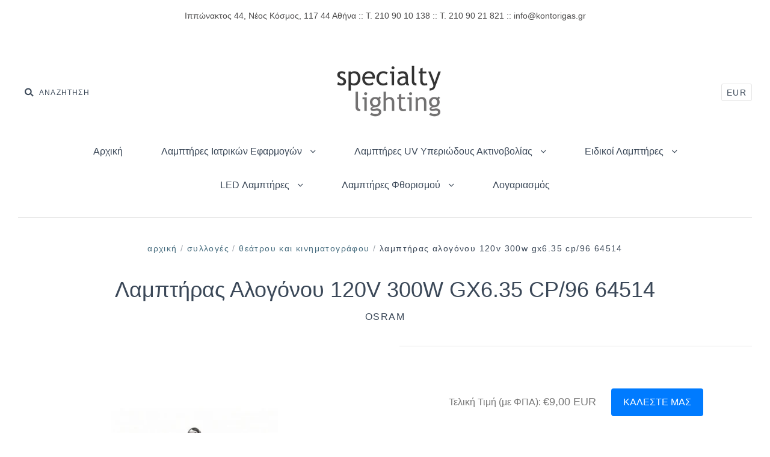

--- FILE ---
content_type: text/html; charset=utf-8
request_url: https://www.kontorigas.gr/products/%CE%BB%CE%B1%CE%BC%CF%80%CF%84%CE%AE%CF%81%CE%B1%CF%82-%CE%B1%CE%BB%CE%BF%CE%B3%CF%8C%CE%BD%CE%BF%CF%85-120v-30w-g6-35-64261-hlx
body_size: 20413
content:
<!doctype html>
<!--[if IE 7]><html class="no-js ie7 lt-ie8 lt-ie9 lt-ie10" lang="en"> <![endif]-->
<!--[if IE 8]><html class="no-js ie8 lt-ie9 lt-ie10" lang="en"> <![endif]-->
<!--[if IE 9]><html class="no-js ie9 lt-ie10"> <![endif]-->
<!--[if (gt IE 9)|!(IE)]><!--> <html class="no-js no-touch"> <!--<![endif]-->
<head>
  
  <!-- Global site tag (gtag.js) - Google Ads: 638791044 -->
<script async src="https://www.googletagmanager.com/gtag/js?id=AW-638791044"></script>
<script>
  window.dataLayer = window.dataLayer || [];
  function gtag(){dataLayer.push(arguments);}
  gtag('js', new Date());

  gtag('config', 'AW-638791044');
</script>

  
 <!-- End -Google Ads --> 
  
  
  
  <meta name="facebook-domain-verification" content="a99ca93hbltzvo7g2030d6th9frm9b" />


  
  
  
  <!-- Global site tag (gtag.js) - Google Analytics -->
<script async src="https://www.googletagmanager.com/gtag/js?id=UA-173896880-1"></script>
<script>
  window.dataLayer = window.dataLayer || [];
  function gtag(){dataLayer.push(arguments);}
  gtag('js', new Date());

  gtag('config', 'UA-173896880-1');
gtag('config', 'AW-638791044');
</script>

<!-- End -Google Analytics -->
  
  
  


  
  
  
  
  
  
  

  <meta charset="utf-8">
  <meta http-equiv="X-UA-Compatible" content="IE=edge,chrome=1">

  <title>
    Λαμπτήρας Αλογόνου 120V 300W GX6.35 CP/96 64514

    

    

    
      &ndash; www.kontorigas.gr
    
  </title>

  
    <meta name="description" content="Λαμπτήρας αλογόνου μεσαίας / υψηλής τάσης χωρίς ανακλαστήρα Λειτουργία σε τάση δικτύου: 120V / 230V / 240V. Θερμοκρασία χρώματος: 2.900K / 3.000K (με μεγαλύτερη διάρκεια ζωής). Θερμοκρασία χρώματος: 3.200K (για κινηματογραφικές και τηλεοπτικές παραγωγές). Θερμοκρασία χρώματος: 3.400K (για μέγιστη φωτεινή απόδοση). Εφαρ" />
  

  
    <link rel="shortcut icon" href="//www.kontorigas.gr/cdn/shop/files/Favicon_bf02d12d-212c-4bbf-a131-515fd123aea2_32x32.jpg?v=1614298874" type="image/png" />
  

  
    <link rel="canonical" href="https://www.kontorigas.gr/products/%ce%bb%ce%b1%ce%bc%cf%80%cf%84%ce%ae%cf%81%ce%b1%cf%82-%ce%b1%ce%bb%ce%bf%ce%b3%cf%8c%ce%bd%ce%bf%cf%85-120v-30w-g6-35-64261-hlx" />
  

  <meta name="viewport" content="width=device-width" />

  <script>window.performance && window.performance.mark && window.performance.mark('shopify.content_for_header.start');</script><meta name="google-site-verification" content="KF2MYVF1in8VoN8HiN6x17ABZ913_YEZ68eRG1jEzYc">
<meta id="shopify-digital-wallet" name="shopify-digital-wallet" content="/7971635263/digital_wallets/dialog">
<link rel="alternate" type="application/json+oembed" href="https://www.kontorigas.gr/products/%ce%bb%ce%b1%ce%bc%cf%80%cf%84%ce%ae%cf%81%ce%b1%cf%82-%ce%b1%ce%bb%ce%bf%ce%b3%cf%8c%ce%bd%ce%bf%cf%85-120v-30w-g6-35-64261-hlx.oembed">
<script async="async" src="/checkouts/internal/preloads.js?locale=el-GR"></script>
<script id="shopify-features" type="application/json">{"accessToken":"380d1f773de041ee22fe681ecc81aaaa","betas":["rich-media-storefront-analytics"],"domain":"www.kontorigas.gr","predictiveSearch":true,"shopId":7971635263,"locale":"el"}</script>
<script>var Shopify = Shopify || {};
Shopify.shop = "retrobulbs-greece.myshopify.com";
Shopify.locale = "el-Greece";
Shopify.currency = {"active":"EUR","rate":"1.0"};
Shopify.country = "GR";
Shopify.theme = {"name":"Pacific 15-05-2019 1.1","id":36710776895,"schema_name":"Pacific","schema_version":"4.0.9","theme_store_id":705,"role":"main"};
Shopify.theme.handle = "null";
Shopify.theme.style = {"id":null,"handle":null};
Shopify.cdnHost = "www.kontorigas.gr/cdn";
Shopify.routes = Shopify.routes || {};
Shopify.routes.root = "/";</script>
<script type="module">!function(o){(o.Shopify=o.Shopify||{}).modules=!0}(window);</script>
<script>!function(o){function n(){var o=[];function n(){o.push(Array.prototype.slice.apply(arguments))}return n.q=o,n}var t=o.Shopify=o.Shopify||{};t.loadFeatures=n(),t.autoloadFeatures=n()}(window);</script>
<script id="shop-js-analytics" type="application/json">{"pageType":"product"}</script>
<script defer="defer" async type="module" src="//www.kontorigas.gr/cdn/shopifycloud/shop-js/modules/v2/client.init-shop-cart-sync_CC7L8Qnx.el.esm.js"></script>
<script defer="defer" async type="module" src="//www.kontorigas.gr/cdn/shopifycloud/shop-js/modules/v2/chunk.common_0YIJz8_w.esm.js"></script>
<script type="module">
  await import("//www.kontorigas.gr/cdn/shopifycloud/shop-js/modules/v2/client.init-shop-cart-sync_CC7L8Qnx.el.esm.js");
await import("//www.kontorigas.gr/cdn/shopifycloud/shop-js/modules/v2/chunk.common_0YIJz8_w.esm.js");

  window.Shopify.SignInWithShop?.initShopCartSync?.({"fedCMEnabled":true,"windoidEnabled":true});

</script>
<script>(function() {
  var isLoaded = false;
  function asyncLoad() {
    if (isLoaded) return;
    isLoaded = true;
    var urls = ["https:\/\/gdprcdn.b-cdn.net\/js\/gdpr_cookie_consent.min.js?shop=retrobulbs-greece.myshopify.com"];
    for (var i = 0; i < urls.length; i++) {
      var s = document.createElement('script');
      s.type = 'text/javascript';
      s.async = true;
      s.src = urls[i];
      var x = document.getElementsByTagName('script')[0];
      x.parentNode.insertBefore(s, x);
    }
  };
  if(window.attachEvent) {
    window.attachEvent('onload', asyncLoad);
  } else {
    window.addEventListener('load', asyncLoad, false);
  }
})();</script>
<script id="__st">var __st={"a":7971635263,"offset":7200,"reqid":"1746de68-fa0e-4696-8b8d-cb2cdf13a8a1-1768445560","pageurl":"www.kontorigas.gr\/products\/%CE%BB%CE%B1%CE%BC%CF%80%CF%84%CE%AE%CF%81%CE%B1%CF%82-%CE%B1%CE%BB%CE%BF%CE%B3%CF%8C%CE%BD%CE%BF%CF%85-120v-30w-g6-35-64261-hlx","u":"ce594cecfca3","p":"product","rtyp":"product","rid":4427503730822};</script>
<script>window.ShopifyPaypalV4VisibilityTracking = true;</script>
<script id="captcha-bootstrap">!function(){'use strict';const t='contact',e='account',n='new_comment',o=[[t,t],['blogs',n],['comments',n],[t,'customer']],c=[[e,'customer_login'],[e,'guest_login'],[e,'recover_customer_password'],[e,'create_customer']],r=t=>t.map((([t,e])=>`form[action*='/${t}']:not([data-nocaptcha='true']) input[name='form_type'][value='${e}']`)).join(','),a=t=>()=>t?[...document.querySelectorAll(t)].map((t=>t.form)):[];function s(){const t=[...o],e=r(t);return a(e)}const i='password',u='form_key',d=['recaptcha-v3-token','g-recaptcha-response','h-captcha-response',i],f=()=>{try{return window.sessionStorage}catch{return}},m='__shopify_v',_=t=>t.elements[u];function p(t,e,n=!1){try{const o=window.sessionStorage,c=JSON.parse(o.getItem(e)),{data:r}=function(t){const{data:e,action:n}=t;return t[m]||n?{data:e,action:n}:{data:t,action:n}}(c);for(const[e,n]of Object.entries(r))t.elements[e]&&(t.elements[e].value=n);n&&o.removeItem(e)}catch(o){console.error('form repopulation failed',{error:o})}}const l='form_type',E='cptcha';function T(t){t.dataset[E]=!0}const w=window,h=w.document,L='Shopify',v='ce_forms',y='captcha';let A=!1;((t,e)=>{const n=(g='f06e6c50-85a8-45c8-87d0-21a2b65856fe',I='https://cdn.shopify.com/shopifycloud/storefront-forms-hcaptcha/ce_storefront_forms_captcha_hcaptcha.v1.5.2.iife.js',D={infoText:'Προστατεύεται με το hCaptcha',privacyText:'Απόρρητο',termsText:'Όροι'},(t,e,n)=>{const o=w[L][v],c=o.bindForm;if(c)return c(t,g,e,D).then(n);var r;o.q.push([[t,g,e,D],n]),r=I,A||(h.body.append(Object.assign(h.createElement('script'),{id:'captcha-provider',async:!0,src:r})),A=!0)});var g,I,D;w[L]=w[L]||{},w[L][v]=w[L][v]||{},w[L][v].q=[],w[L][y]=w[L][y]||{},w[L][y].protect=function(t,e){n(t,void 0,e),T(t)},Object.freeze(w[L][y]),function(t,e,n,w,h,L){const[v,y,A,g]=function(t,e,n){const i=e?o:[],u=t?c:[],d=[...i,...u],f=r(d),m=r(i),_=r(d.filter((([t,e])=>n.includes(e))));return[a(f),a(m),a(_),s()]}(w,h,L),I=t=>{const e=t.target;return e instanceof HTMLFormElement?e:e&&e.form},D=t=>v().includes(t);t.addEventListener('submit',(t=>{const e=I(t);if(!e)return;const n=D(e)&&!e.dataset.hcaptchaBound&&!e.dataset.recaptchaBound,o=_(e),c=g().includes(e)&&(!o||!o.value);(n||c)&&t.preventDefault(),c&&!n&&(function(t){try{if(!f())return;!function(t){const e=f();if(!e)return;const n=_(t);if(!n)return;const o=n.value;o&&e.removeItem(o)}(t);const e=Array.from(Array(32),(()=>Math.random().toString(36)[2])).join('');!function(t,e){_(t)||t.append(Object.assign(document.createElement('input'),{type:'hidden',name:u})),t.elements[u].value=e}(t,e),function(t,e){const n=f();if(!n)return;const o=[...t.querySelectorAll(`input[type='${i}']`)].map((({name:t})=>t)),c=[...d,...o],r={};for(const[a,s]of new FormData(t).entries())c.includes(a)||(r[a]=s);n.setItem(e,JSON.stringify({[m]:1,action:t.action,data:r}))}(t,e)}catch(e){console.error('failed to persist form',e)}}(e),e.submit())}));const S=(t,e)=>{t&&!t.dataset[E]&&(n(t,e.some((e=>e===t))),T(t))};for(const o of['focusin','change'])t.addEventListener(o,(t=>{const e=I(t);D(e)&&S(e,y())}));const B=e.get('form_key'),M=e.get(l),P=B&&M;t.addEventListener('DOMContentLoaded',(()=>{const t=y();if(P)for(const e of t)e.elements[l].value===M&&p(e,B);[...new Set([...A(),...v().filter((t=>'true'===t.dataset.shopifyCaptcha))])].forEach((e=>S(e,t)))}))}(h,new URLSearchParams(w.location.search),n,t,e,['guest_login'])})(!0,!0)}();</script>
<script integrity="sha256-4kQ18oKyAcykRKYeNunJcIwy7WH5gtpwJnB7kiuLZ1E=" data-source-attribution="shopify.loadfeatures" defer="defer" src="//www.kontorigas.gr/cdn/shopifycloud/storefront/assets/storefront/load_feature-a0a9edcb.js" crossorigin="anonymous"></script>
<script data-source-attribution="shopify.dynamic_checkout.dynamic.init">var Shopify=Shopify||{};Shopify.PaymentButton=Shopify.PaymentButton||{isStorefrontPortableWallets:!0,init:function(){window.Shopify.PaymentButton.init=function(){};var t=document.createElement("script");t.src="https://www.kontorigas.gr/cdn/shopifycloud/portable-wallets/latest/portable-wallets.el.js",t.type="module",document.head.appendChild(t)}};
</script>
<script data-source-attribution="shopify.dynamic_checkout.buyer_consent">
  function portableWalletsHideBuyerConsent(e){var t=document.getElementById("shopify-buyer-consent"),n=document.getElementById("shopify-subscription-policy-button");t&&n&&(t.classList.add("hidden"),t.setAttribute("aria-hidden","true"),n.removeEventListener("click",e))}function portableWalletsShowBuyerConsent(e){var t=document.getElementById("shopify-buyer-consent"),n=document.getElementById("shopify-subscription-policy-button");t&&n&&(t.classList.remove("hidden"),t.removeAttribute("aria-hidden"),n.addEventListener("click",e))}window.Shopify?.PaymentButton&&(window.Shopify.PaymentButton.hideBuyerConsent=portableWalletsHideBuyerConsent,window.Shopify.PaymentButton.showBuyerConsent=portableWalletsShowBuyerConsent);
</script>
<script data-source-attribution="shopify.dynamic_checkout.cart.bootstrap">document.addEventListener("DOMContentLoaded",(function(){function t(){return document.querySelector("shopify-accelerated-checkout-cart, shopify-accelerated-checkout")}if(t())Shopify.PaymentButton.init();else{new MutationObserver((function(e,n){t()&&(Shopify.PaymentButton.init(),n.disconnect())})).observe(document.body,{childList:!0,subtree:!0})}}));
</script>

<script>window.performance && window.performance.mark && window.performance.mark('shopify.content_for_header.end');</script>

  
  















<meta property="og:site_name" content="www.kontorigas.gr">
<meta property="og:url" content="https://www.kontorigas.gr/products/%ce%bb%ce%b1%ce%bc%cf%80%cf%84%ce%ae%cf%81%ce%b1%cf%82-%ce%b1%ce%bb%ce%bf%ce%b3%cf%8c%ce%bd%ce%bf%cf%85-120v-30w-g6-35-64261-hlx">
<meta property="og:title" content="Λαμπτήρας Αλογόνου 120V 300W GX6.35 CP/96 64514">
<meta property="og:type" content="website">
<meta property="og:description" content="Λαμπτήρας αλογόνου μεσαίας / υψηλής τάσης χωρίς ανακλαστήρα Λειτουργία σε τάση δικτύου: 120V / 230V / 240V. Θερμοκρασία χρώματος: 2.900K / 3.000K (με μεγαλύτερη διάρκεια ζωής). Θερμοκρασία χρώματος: 3.200K (για κινηματογραφικές και τηλεοπτικές παραγωγές). Θερμοκρασία χρώματος: 3.400K (για μέγιστη φωτεινή απόδοση). Εφαρ">




    
    
    

    
    
    <meta
      property="og:image"
      content="https://www.kontorigas.gr/cdn/shop/products/10183_1200x1200.jpg?v=1585555516"
    />
    <meta
      property="og:image:secure_url"
      content="https://www.kontorigas.gr/cdn/shop/products/10183_1200x1200.jpg?v=1585555516"
    />
    <meta property="og:image:width" content="1200" />
    <meta property="og:image:height" content="1200" />
    <meta property="og:image:alt" content="Λαμπτήρας Αλογόνου 120V 300W GX6.35 CP/96 64514" />
  
















<meta name="twitter:title" content="Λαμπτήρας Αλογόνου 120V 300W GX6.35 CP/96 64514">
<meta name="twitter:description" content="Λαμπτήρας αλογόνου μεσαίας / υψηλής τάσης χωρίς ανακλαστήρα Λειτουργία σε τάση δικτύου: 120V / 230V / 240V. Θερμοκρασία χρώματος: 2.900K / 3.000K (με μεγαλύτερη διάρκεια ζωής). Θερμοκρασία χρώματος: 3.200K (για κινηματογραφικές και τηλεοπτικές παραγωγές). Θερμοκρασία χρώματος: 3.400K (για μέγιστη φωτεινή απόδοση). Εφαρ">


    
    
    
      
      
      <meta name="twitter:card" content="summary">
    
    
    <meta
      property="twitter:image"
      content="https://www.kontorigas.gr/cdn/shop/products/10183_1200x1200_crop_center.jpg?v=1585555516"
    />
    <meta property="twitter:image:width" content="1200" />
    <meta property="twitter:image:height" content="1200" />
    <meta property="twitter:image:alt" content="Λαμπτήρας Αλογόνου 120V 300W GX6.35 CP/96 64514" />
  



  <!-- Theme CSS -->
  <link href="//www.kontorigas.gr/cdn/shop/t/5/assets/theme.scss.css?v=46863182914588316701759252173" rel="stylesheet" type="text/css" media="all" />

  <!-- Add media query support to IE8 -->
  <!--[if lt IE 9]>
  <script src="//www.kontorigas.gr/cdn/shop/t/5/assets/respond.min.js?v=52248677837542619231557929101"></script>
  <link href="//www.kontorigas.gr/cdn/shop/t/5/assets/respond-proxy.html" id="respond-proxy" rel="respond-proxy" />
  
  <link href="//www.kontorigas.gr/search?q=c00facca5c36f1096178b5aede175ae7" id="respond-redirect" rel="respond-redirect" />
  <script src="//www.kontorigas.gr/search?q=c00facca5c36f1096178b5aede175ae7" type="text/javascript"></script>
  <![endif]-->

  <!-- Theme object -->
  <script>

  window.Shop = {};

  Shop.version = "4.0.9";

  Shop.currency = "EUR";
  Shop.moneyFormat = "€{{amount_with_comma_separator}}";
  Shop.moneyFormatCurrency = "€{{amount_with_comma_separator}} EUR";
  Shop.cartQuantityError = {
    title: "Μη διαθέσιμο",
    message: "Μπορείτε να προσθέσετε μόνο ** quantity ** ** title ** στο καλάθι σας.",
    button: "Εντάξει",
  };

  

  

  

  
    /*
      Override the default Shop.moneyFormat for recalculating
      prices on the product and cart templates.
    */
    Shop.currencySwitcher = true;
    Shop.moneyFormat = "€{{amount_with_comma_separator}}";
    Shop.currencySwitcherFormat = "money_with_currency_format";
    Shop.defaultCurrency = Shop.currency;
  

</script>


  
  
  
 

<link href="https://monorail-edge.shopifysvc.com" rel="dns-prefetch">
<script>(function(){if ("sendBeacon" in navigator && "performance" in window) {try {var session_token_from_headers = performance.getEntriesByType('navigation')[0].serverTiming.find(x => x.name == '_s').description;} catch {var session_token_from_headers = undefined;}var session_cookie_matches = document.cookie.match(/_shopify_s=([^;]*)/);var session_token_from_cookie = session_cookie_matches && session_cookie_matches.length === 2 ? session_cookie_matches[1] : "";var session_token = session_token_from_headers || session_token_from_cookie || "";function handle_abandonment_event(e) {var entries = performance.getEntries().filter(function(entry) {return /monorail-edge.shopifysvc.com/.test(entry.name);});if (!window.abandonment_tracked && entries.length === 0) {window.abandonment_tracked = true;var currentMs = Date.now();var navigation_start = performance.timing.navigationStart;var payload = {shop_id: 7971635263,url: window.location.href,navigation_start,duration: currentMs - navigation_start,session_token,page_type: "product"};window.navigator.sendBeacon("https://monorail-edge.shopifysvc.com/v1/produce", JSON.stringify({schema_id: "online_store_buyer_site_abandonment/1.1",payload: payload,metadata: {event_created_at_ms: currentMs,event_sent_at_ms: currentMs}}));}}window.addEventListener('pagehide', handle_abandonment_event);}}());</script>
<script id="web-pixels-manager-setup">(function e(e,d,r,n,o){if(void 0===o&&(o={}),!Boolean(null===(a=null===(i=window.Shopify)||void 0===i?void 0:i.analytics)||void 0===a?void 0:a.replayQueue)){var i,a;window.Shopify=window.Shopify||{};var t=window.Shopify;t.analytics=t.analytics||{};var s=t.analytics;s.replayQueue=[],s.publish=function(e,d,r){return s.replayQueue.push([e,d,r]),!0};try{self.performance.mark("wpm:start")}catch(e){}var l=function(){var e={modern:/Edge?\/(1{2}[4-9]|1[2-9]\d|[2-9]\d{2}|\d{4,})\.\d+(\.\d+|)|Firefox\/(1{2}[4-9]|1[2-9]\d|[2-9]\d{2}|\d{4,})\.\d+(\.\d+|)|Chrom(ium|e)\/(9{2}|\d{3,})\.\d+(\.\d+|)|(Maci|X1{2}).+ Version\/(15\.\d+|(1[6-9]|[2-9]\d|\d{3,})\.\d+)([,.]\d+|)( \(\w+\)|)( Mobile\/\w+|) Safari\/|Chrome.+OPR\/(9{2}|\d{3,})\.\d+\.\d+|(CPU[ +]OS|iPhone[ +]OS|CPU[ +]iPhone|CPU IPhone OS|CPU iPad OS)[ +]+(15[._]\d+|(1[6-9]|[2-9]\d|\d{3,})[._]\d+)([._]\d+|)|Android:?[ /-](13[3-9]|1[4-9]\d|[2-9]\d{2}|\d{4,})(\.\d+|)(\.\d+|)|Android.+Firefox\/(13[5-9]|1[4-9]\d|[2-9]\d{2}|\d{4,})\.\d+(\.\d+|)|Android.+Chrom(ium|e)\/(13[3-9]|1[4-9]\d|[2-9]\d{2}|\d{4,})\.\d+(\.\d+|)|SamsungBrowser\/([2-9]\d|\d{3,})\.\d+/,legacy:/Edge?\/(1[6-9]|[2-9]\d|\d{3,})\.\d+(\.\d+|)|Firefox\/(5[4-9]|[6-9]\d|\d{3,})\.\d+(\.\d+|)|Chrom(ium|e)\/(5[1-9]|[6-9]\d|\d{3,})\.\d+(\.\d+|)([\d.]+$|.*Safari\/(?![\d.]+ Edge\/[\d.]+$))|(Maci|X1{2}).+ Version\/(10\.\d+|(1[1-9]|[2-9]\d|\d{3,})\.\d+)([,.]\d+|)( \(\w+\)|)( Mobile\/\w+|) Safari\/|Chrome.+OPR\/(3[89]|[4-9]\d|\d{3,})\.\d+\.\d+|(CPU[ +]OS|iPhone[ +]OS|CPU[ +]iPhone|CPU IPhone OS|CPU iPad OS)[ +]+(10[._]\d+|(1[1-9]|[2-9]\d|\d{3,})[._]\d+)([._]\d+|)|Android:?[ /-](13[3-9]|1[4-9]\d|[2-9]\d{2}|\d{4,})(\.\d+|)(\.\d+|)|Mobile Safari.+OPR\/([89]\d|\d{3,})\.\d+\.\d+|Android.+Firefox\/(13[5-9]|1[4-9]\d|[2-9]\d{2}|\d{4,})\.\d+(\.\d+|)|Android.+Chrom(ium|e)\/(13[3-9]|1[4-9]\d|[2-9]\d{2}|\d{4,})\.\d+(\.\d+|)|Android.+(UC? ?Browser|UCWEB|U3)[ /]?(15\.([5-9]|\d{2,})|(1[6-9]|[2-9]\d|\d{3,})\.\d+)\.\d+|SamsungBrowser\/(5\.\d+|([6-9]|\d{2,})\.\d+)|Android.+MQ{2}Browser\/(14(\.(9|\d{2,})|)|(1[5-9]|[2-9]\d|\d{3,})(\.\d+|))(\.\d+|)|K[Aa][Ii]OS\/(3\.\d+|([4-9]|\d{2,})\.\d+)(\.\d+|)/},d=e.modern,r=e.legacy,n=navigator.userAgent;return n.match(d)?"modern":n.match(r)?"legacy":"unknown"}(),u="modern"===l?"modern":"legacy",c=(null!=n?n:{modern:"",legacy:""})[u],f=function(e){return[e.baseUrl,"/wpm","/b",e.hashVersion,"modern"===e.buildTarget?"m":"l",".js"].join("")}({baseUrl:d,hashVersion:r,buildTarget:u}),m=function(e){var d=e.version,r=e.bundleTarget,n=e.surface,o=e.pageUrl,i=e.monorailEndpoint;return{emit:function(e){var a=e.status,t=e.errorMsg,s=(new Date).getTime(),l=JSON.stringify({metadata:{event_sent_at_ms:s},events:[{schema_id:"web_pixels_manager_load/3.1",payload:{version:d,bundle_target:r,page_url:o,status:a,surface:n,error_msg:t},metadata:{event_created_at_ms:s}}]});if(!i)return console&&console.warn&&console.warn("[Web Pixels Manager] No Monorail endpoint provided, skipping logging."),!1;try{return self.navigator.sendBeacon.bind(self.navigator)(i,l)}catch(e){}var u=new XMLHttpRequest;try{return u.open("POST",i,!0),u.setRequestHeader("Content-Type","text/plain"),u.send(l),!0}catch(e){return console&&console.warn&&console.warn("[Web Pixels Manager] Got an unhandled error while logging to Monorail."),!1}}}}({version:r,bundleTarget:l,surface:e.surface,pageUrl:self.location.href,monorailEndpoint:e.monorailEndpoint});try{o.browserTarget=l,function(e){var d=e.src,r=e.async,n=void 0===r||r,o=e.onload,i=e.onerror,a=e.sri,t=e.scriptDataAttributes,s=void 0===t?{}:t,l=document.createElement("script"),u=document.querySelector("head"),c=document.querySelector("body");if(l.async=n,l.src=d,a&&(l.integrity=a,l.crossOrigin="anonymous"),s)for(var f in s)if(Object.prototype.hasOwnProperty.call(s,f))try{l.dataset[f]=s[f]}catch(e){}if(o&&l.addEventListener("load",o),i&&l.addEventListener("error",i),u)u.appendChild(l);else{if(!c)throw new Error("Did not find a head or body element to append the script");c.appendChild(l)}}({src:f,async:!0,onload:function(){if(!function(){var e,d;return Boolean(null===(d=null===(e=window.Shopify)||void 0===e?void 0:e.analytics)||void 0===d?void 0:d.initialized)}()){var d=window.webPixelsManager.init(e)||void 0;if(d){var r=window.Shopify.analytics;r.replayQueue.forEach((function(e){var r=e[0],n=e[1],o=e[2];d.publishCustomEvent(r,n,o)})),r.replayQueue=[],r.publish=d.publishCustomEvent,r.visitor=d.visitor,r.initialized=!0}}},onerror:function(){return m.emit({status:"failed",errorMsg:"".concat(f," has failed to load")})},sri:function(e){var d=/^sha384-[A-Za-z0-9+/=]+$/;return"string"==typeof e&&d.test(e)}(c)?c:"",scriptDataAttributes:o}),m.emit({status:"loading"})}catch(e){m.emit({status:"failed",errorMsg:(null==e?void 0:e.message)||"Unknown error"})}}})({shopId: 7971635263,storefrontBaseUrl: "https://www.kontorigas.gr",extensionsBaseUrl: "https://extensions.shopifycdn.com/cdn/shopifycloud/web-pixels-manager",monorailEndpoint: "https://monorail-edge.shopifysvc.com/unstable/produce_batch",surface: "storefront-renderer",enabledBetaFlags: ["2dca8a86"],webPixelsConfigList: [{"id":"670237008","configuration":"{\"config\":\"{\\\"pixel_id\\\":\\\"AW-638791044\\\",\\\"target_country\\\":\\\"GR\\\",\\\"gtag_events\\\":[{\\\"type\\\":\\\"search\\\",\\\"action_label\\\":\\\"AW-638791044\\\/WGRlCI6ZnNoBEITbzLAC\\\"},{\\\"type\\\":\\\"begin_checkout\\\",\\\"action_label\\\":\\\"AW-638791044\\\/QysNCIuZnNoBEITbzLAC\\\"},{\\\"type\\\":\\\"view_item\\\",\\\"action_label\\\":[\\\"AW-638791044\\\/td_4CIWZnNoBEITbzLAC\\\",\\\"MC-NSRY1VCR5M\\\"]},{\\\"type\\\":\\\"purchase\\\",\\\"action_label\\\":[\\\"AW-638791044\\\/pQ_sCIKZnNoBEITbzLAC\\\",\\\"MC-NSRY1VCR5M\\\"]},{\\\"type\\\":\\\"page_view\\\",\\\"action_label\\\":[\\\"AW-638791044\\\/EjoqCP-YnNoBEITbzLAC\\\",\\\"MC-NSRY1VCR5M\\\"]},{\\\"type\\\":\\\"add_payment_info\\\",\\\"action_label\\\":\\\"AW-638791044\\\/b4ePCJGZnNoBEITbzLAC\\\"},{\\\"type\\\":\\\"add_to_cart\\\",\\\"action_label\\\":\\\"AW-638791044\\\/GnWdCIiZnNoBEITbzLAC\\\"}],\\\"enable_monitoring_mode\\\":false}\"}","eventPayloadVersion":"v1","runtimeContext":"OPEN","scriptVersion":"b2a88bafab3e21179ed38636efcd8a93","type":"APP","apiClientId":1780363,"privacyPurposes":[],"dataSharingAdjustments":{"protectedCustomerApprovalScopes":["read_customer_address","read_customer_email","read_customer_name","read_customer_personal_data","read_customer_phone"]}},{"id":"293077328","configuration":"{\"pixel_id\":\"212911003885508\",\"pixel_type\":\"facebook_pixel\",\"metaapp_system_user_token\":\"-\"}","eventPayloadVersion":"v1","runtimeContext":"OPEN","scriptVersion":"ca16bc87fe92b6042fbaa3acc2fbdaa6","type":"APP","apiClientId":2329312,"privacyPurposes":["ANALYTICS","MARKETING","SALE_OF_DATA"],"dataSharingAdjustments":{"protectedCustomerApprovalScopes":["read_customer_address","read_customer_email","read_customer_name","read_customer_personal_data","read_customer_phone"]}},{"id":"172097872","eventPayloadVersion":"v1","runtimeContext":"LAX","scriptVersion":"1","type":"CUSTOM","privacyPurposes":["ANALYTICS"],"name":"Google Analytics tag (migrated)"},{"id":"shopify-app-pixel","configuration":"{}","eventPayloadVersion":"v1","runtimeContext":"STRICT","scriptVersion":"0450","apiClientId":"shopify-pixel","type":"APP","privacyPurposes":["ANALYTICS","MARKETING"]},{"id":"shopify-custom-pixel","eventPayloadVersion":"v1","runtimeContext":"LAX","scriptVersion":"0450","apiClientId":"shopify-pixel","type":"CUSTOM","privacyPurposes":["ANALYTICS","MARKETING"]}],isMerchantRequest: false,initData: {"shop":{"name":"www.kontorigas.gr","paymentSettings":{"currencyCode":"EUR"},"myshopifyDomain":"retrobulbs-greece.myshopify.com","countryCode":"GR","storefrontUrl":"https:\/\/www.kontorigas.gr"},"customer":null,"cart":null,"checkout":null,"productVariants":[{"price":{"amount":9.0,"currencyCode":"EUR"},"product":{"title":"Λαμπτήρας Αλογόνου 120V 300W GX6.35 CP\/96 64514","vendor":"OSRAM","id":"4427503730822","untranslatedTitle":"Λαμπτήρας Αλογόνου 120V 300W GX6.35 CP\/96 64514","url":"\/products\/%CE%BB%CE%B1%CE%BC%CF%80%CF%84%CE%AE%CF%81%CE%B1%CF%82-%CE%B1%CE%BB%CE%BF%CE%B3%CF%8C%CE%BD%CE%BF%CF%85-120v-30w-g6-35-64261-hlx","type":"Θεάτρου και Κινηματογράφου"},"id":"31469932609670","image":{"src":"\/\/www.kontorigas.gr\/cdn\/shop\/products\/10183.jpg?v=1585555516"},"sku":"","title":"Default Title","untranslatedTitle":"Default Title"}],"purchasingCompany":null},},"https://www.kontorigas.gr/cdn","7cecd0b6w90c54c6cpe92089d5m57a67346",{"modern":"","legacy":""},{"shopId":"7971635263","storefrontBaseUrl":"https:\/\/www.kontorigas.gr","extensionBaseUrl":"https:\/\/extensions.shopifycdn.com\/cdn\/shopifycloud\/web-pixels-manager","surface":"storefront-renderer","enabledBetaFlags":"[\"2dca8a86\"]","isMerchantRequest":"false","hashVersion":"7cecd0b6w90c54c6cpe92089d5m57a67346","publish":"custom","events":"[[\"page_viewed\",{}],[\"product_viewed\",{\"productVariant\":{\"price\":{\"amount\":9.0,\"currencyCode\":\"EUR\"},\"product\":{\"title\":\"Λαμπτήρας Αλογόνου 120V 300W GX6.35 CP\/96 64514\",\"vendor\":\"OSRAM\",\"id\":\"4427503730822\",\"untranslatedTitle\":\"Λαμπτήρας Αλογόνου 120V 300W GX6.35 CP\/96 64514\",\"url\":\"\/products\/%CE%BB%CE%B1%CE%BC%CF%80%CF%84%CE%AE%CF%81%CE%B1%CF%82-%CE%B1%CE%BB%CE%BF%CE%B3%CF%8C%CE%BD%CE%BF%CF%85-120v-30w-g6-35-64261-hlx\",\"type\":\"Θεάτρου και Κινηματογράφου\"},\"id\":\"31469932609670\",\"image\":{\"src\":\"\/\/www.kontorigas.gr\/cdn\/shop\/products\/10183.jpg?v=1585555516\"},\"sku\":\"\",\"title\":\"Default Title\",\"untranslatedTitle\":\"Default Title\"}}]]"});</script><script>
  window.ShopifyAnalytics = window.ShopifyAnalytics || {};
  window.ShopifyAnalytics.meta = window.ShopifyAnalytics.meta || {};
  window.ShopifyAnalytics.meta.currency = 'EUR';
  var meta = {"product":{"id":4427503730822,"gid":"gid:\/\/shopify\/Product\/4427503730822","vendor":"OSRAM","type":"Θεάτρου και Κινηματογράφου","handle":"λαμπτήρας-αλογόνου-120v-30w-g6-35-64261-hlx","variants":[{"id":31469932609670,"price":900,"name":"Λαμπτήρας Αλογόνου 120V 300W GX6.35 CP\/96 64514","public_title":null,"sku":""}],"remote":false},"page":{"pageType":"product","resourceType":"product","resourceId":4427503730822,"requestId":"1746de68-fa0e-4696-8b8d-cb2cdf13a8a1-1768445560"}};
  for (var attr in meta) {
    window.ShopifyAnalytics.meta[attr] = meta[attr];
  }
</script>
<script class="analytics">
  (function () {
    var customDocumentWrite = function(content) {
      var jquery = null;

      if (window.jQuery) {
        jquery = window.jQuery;
      } else if (window.Checkout && window.Checkout.$) {
        jquery = window.Checkout.$;
      }

      if (jquery) {
        jquery('body').append(content);
      }
    };

    var hasLoggedConversion = function(token) {
      if (token) {
        return document.cookie.indexOf('loggedConversion=' + token) !== -1;
      }
      return false;
    }

    var setCookieIfConversion = function(token) {
      if (token) {
        var twoMonthsFromNow = new Date(Date.now());
        twoMonthsFromNow.setMonth(twoMonthsFromNow.getMonth() + 2);

        document.cookie = 'loggedConversion=' + token + '; expires=' + twoMonthsFromNow;
      }
    }

    var trekkie = window.ShopifyAnalytics.lib = window.trekkie = window.trekkie || [];
    if (trekkie.integrations) {
      return;
    }
    trekkie.methods = [
      'identify',
      'page',
      'ready',
      'track',
      'trackForm',
      'trackLink'
    ];
    trekkie.factory = function(method) {
      return function() {
        var args = Array.prototype.slice.call(arguments);
        args.unshift(method);
        trekkie.push(args);
        return trekkie;
      };
    };
    for (var i = 0; i < trekkie.methods.length; i++) {
      var key = trekkie.methods[i];
      trekkie[key] = trekkie.factory(key);
    }
    trekkie.load = function(config) {
      trekkie.config = config || {};
      trekkie.config.initialDocumentCookie = document.cookie;
      var first = document.getElementsByTagName('script')[0];
      var script = document.createElement('script');
      script.type = 'text/javascript';
      script.onerror = function(e) {
        var scriptFallback = document.createElement('script');
        scriptFallback.type = 'text/javascript';
        scriptFallback.onerror = function(error) {
                var Monorail = {
      produce: function produce(monorailDomain, schemaId, payload) {
        var currentMs = new Date().getTime();
        var event = {
          schema_id: schemaId,
          payload: payload,
          metadata: {
            event_created_at_ms: currentMs,
            event_sent_at_ms: currentMs
          }
        };
        return Monorail.sendRequest("https://" + monorailDomain + "/v1/produce", JSON.stringify(event));
      },
      sendRequest: function sendRequest(endpointUrl, payload) {
        // Try the sendBeacon API
        if (window && window.navigator && typeof window.navigator.sendBeacon === 'function' && typeof window.Blob === 'function' && !Monorail.isIos12()) {
          var blobData = new window.Blob([payload], {
            type: 'text/plain'
          });

          if (window.navigator.sendBeacon(endpointUrl, blobData)) {
            return true;
          } // sendBeacon was not successful

        } // XHR beacon

        var xhr = new XMLHttpRequest();

        try {
          xhr.open('POST', endpointUrl);
          xhr.setRequestHeader('Content-Type', 'text/plain');
          xhr.send(payload);
        } catch (e) {
          console.log(e);
        }

        return false;
      },
      isIos12: function isIos12() {
        return window.navigator.userAgent.lastIndexOf('iPhone; CPU iPhone OS 12_') !== -1 || window.navigator.userAgent.lastIndexOf('iPad; CPU OS 12_') !== -1;
      }
    };
    Monorail.produce('monorail-edge.shopifysvc.com',
      'trekkie_storefront_load_errors/1.1',
      {shop_id: 7971635263,
      theme_id: 36710776895,
      app_name: "storefront",
      context_url: window.location.href,
      source_url: "//www.kontorigas.gr/cdn/s/trekkie.storefront.55c6279c31a6628627b2ba1c5ff367020da294e2.min.js"});

        };
        scriptFallback.async = true;
        scriptFallback.src = '//www.kontorigas.gr/cdn/s/trekkie.storefront.55c6279c31a6628627b2ba1c5ff367020da294e2.min.js';
        first.parentNode.insertBefore(scriptFallback, first);
      };
      script.async = true;
      script.src = '//www.kontorigas.gr/cdn/s/trekkie.storefront.55c6279c31a6628627b2ba1c5ff367020da294e2.min.js';
      first.parentNode.insertBefore(script, first);
    };
    trekkie.load(
      {"Trekkie":{"appName":"storefront","development":false,"defaultAttributes":{"shopId":7971635263,"isMerchantRequest":null,"themeId":36710776895,"themeCityHash":"16662154056649431739","contentLanguage":"el-Greece","currency":"EUR","eventMetadataId":"4c4b4e6c-0c39-4894-a438-6bcb593f2184"},"isServerSideCookieWritingEnabled":true,"monorailRegion":"shop_domain","enabledBetaFlags":["65f19447"]},"Session Attribution":{},"S2S":{"facebookCapiEnabled":true,"source":"trekkie-storefront-renderer","apiClientId":580111}}
    );

    var loaded = false;
    trekkie.ready(function() {
      if (loaded) return;
      loaded = true;

      window.ShopifyAnalytics.lib = window.trekkie;

      var originalDocumentWrite = document.write;
      document.write = customDocumentWrite;
      try { window.ShopifyAnalytics.merchantGoogleAnalytics.call(this); } catch(error) {};
      document.write = originalDocumentWrite;

      window.ShopifyAnalytics.lib.page(null,{"pageType":"product","resourceType":"product","resourceId":4427503730822,"requestId":"1746de68-fa0e-4696-8b8d-cb2cdf13a8a1-1768445560","shopifyEmitted":true});

      var match = window.location.pathname.match(/checkouts\/(.+)\/(thank_you|post_purchase)/)
      var token = match? match[1]: undefined;
      if (!hasLoggedConversion(token)) {
        setCookieIfConversion(token);
        window.ShopifyAnalytics.lib.track("Viewed Product",{"currency":"EUR","variantId":31469932609670,"productId":4427503730822,"productGid":"gid:\/\/shopify\/Product\/4427503730822","name":"Λαμπτήρας Αλογόνου 120V 300W GX6.35 CP\/96 64514","price":"9.00","sku":"","brand":"OSRAM","variant":null,"category":"Θεάτρου και Κινηματογράφου","nonInteraction":true,"remote":false},undefined,undefined,{"shopifyEmitted":true});
      window.ShopifyAnalytics.lib.track("monorail:\/\/trekkie_storefront_viewed_product\/1.1",{"currency":"EUR","variantId":31469932609670,"productId":4427503730822,"productGid":"gid:\/\/shopify\/Product\/4427503730822","name":"Λαμπτήρας Αλογόνου 120V 300W GX6.35 CP\/96 64514","price":"9.00","sku":"","brand":"OSRAM","variant":null,"category":"Θεάτρου και Κινηματογράφου","nonInteraction":true,"remote":false,"referer":"https:\/\/www.kontorigas.gr\/products\/%CE%BB%CE%B1%CE%BC%CF%80%CF%84%CE%AE%CF%81%CE%B1%CF%82-%CE%B1%CE%BB%CE%BF%CE%B3%CF%8C%CE%BD%CE%BF%CF%85-120v-30w-g6-35-64261-hlx"});
      }
    });


        var eventsListenerScript = document.createElement('script');
        eventsListenerScript.async = true;
        eventsListenerScript.src = "//www.kontorigas.gr/cdn/shopifycloud/storefront/assets/shop_events_listener-3da45d37.js";
        document.getElementsByTagName('head')[0].appendChild(eventsListenerScript);

})();</script>
  <script>
  if (!window.ga || (window.ga && typeof window.ga !== 'function')) {
    window.ga = function ga() {
      (window.ga.q = window.ga.q || []).push(arguments);
      if (window.Shopify && window.Shopify.analytics && typeof window.Shopify.analytics.publish === 'function') {
        window.Shopify.analytics.publish("ga_stub_called", {}, {sendTo: "google_osp_migration"});
      }
      console.error("Shopify's Google Analytics stub called with:", Array.from(arguments), "\nSee https://help.shopify.com/manual/promoting-marketing/pixels/pixel-migration#google for more information.");
    };
    if (window.Shopify && window.Shopify.analytics && typeof window.Shopify.analytics.publish === 'function') {
      window.Shopify.analytics.publish("ga_stub_initialized", {}, {sendTo: "google_osp_migration"});
    }
  }
</script>
<script
  defer
  src="https://www.kontorigas.gr/cdn/shopifycloud/perf-kit/shopify-perf-kit-3.0.3.min.js"
  data-application="storefront-renderer"
  data-shop-id="7971635263"
  data-render-region="gcp-us-east1"
  data-page-type="product"
  data-theme-instance-id="36710776895"
  data-theme-name="Pacific"
  data-theme-version="4.0.9"
  data-monorail-region="shop_domain"
  data-resource-timing-sampling-rate="10"
  data-shs="true"
  data-shs-beacon="true"
  data-shs-export-with-fetch="true"
  data-shs-logs-sample-rate="1"
  data-shs-beacon-endpoint="https://www.kontorigas.gr/api/collect"
></script>
</head>




<body class=" sidebar-disabled template-product">




<script>
    window.Pacific = {};
    Pacific.settings = {"favicon":"\/\/www.kontorigas.gr\/cdn\/shop\/files\/Favicon_bf02d12d-212c-4bbf-a131-515fd123aea2.jpg?v=1614298874","main-background-image":null,"background-color":"#ffffff","body-text-color":"#777777","accent-color":"#466c7e","heading-color":"#3b4858","meta-color":"#3b4858","error-color":"#d60000","border-color":"#e5e5e5","primary-button-background":"#466c7e","primary-button-color":"#ffffff","secondary-button-background":"#b7bcc2","secondary-button-color":"#ffffff","disabled-button-background":"#cccccc","disabled-button-color":"#888888","header-text-color":"#3b4858","header-promo-background-color":"#232b36","header-promo-text-color":"#ffffff","header-promo-link-color":"#548196","footer-text-color":"#3b4858","font_body":{"error":"json not allowed for this object"},"font_logo":{"error":"json not allowed for this object"},"store-title-font-small-caps":false,"font_heading":{"error":"json not allowed for this object"},"heading-font-small-caps":false,"font_section":{"error":"json not allowed for this object"},"font_meta":{"error":"json not allowed for this object"},"font_button":{"error":"json not allowed for this object"},"button-font-small-caps":true,"enable-sidebar":"none","sidebar-link-list-1":"main-menu","sidebar-link-list-2":"","sidebar-link-list-3":"","product_text_style":"overlay","product_image_flip":false,"social_default_image":null,"social-facebook-url":"https:\/\/www.facebook.com\/Kontorigas-Lighting-146869685367691\/?ref=aymt_homepage_panel\u0026eid=ARAm7uOkusoOtqUs-VSR1YY8jNAP1qF0GK0g3cUVdGq1R-pxsUhD5QLV3xQ0pdZSk5XGuNwJNhYp0v7d","social-twitter-url":"","social-google-url":"","social-pinterest-url":"","social-instagram-url":"https:\/\/www.instagram.com\/kontorigaslighting\/","social-kickstarter-url":"","social-vimeo-url":"","social-youtube-url":"","social-email-address":"tkont@otenet.gr","social-rss-url":"","product-show-share-buttons":true,"blog-show-share-buttons":true,"share-widget-facebook":true,"share-widget-twitter":true,"share-widget-pinterest":true,"share-widget-fancy":true,"share-widget-google-plus":true,"share-widget-email":true,"enable_currency_converter":true,"currency_display_format":"money_with_currency_format","currency_converter_currencies":"INR GBP CAD USD AUD EUR JPY","currency_converter_default":"EUR","checkout_header_image":null,"checkout_logo_image":null,"checkout_logo_position":"left","checkout_logo_size":"medium","checkout_body_background_image":null,"checkout_body_background_color":"#ffffff","checkout_input_background_color_mode":"white","checkout_sidebar_background_image":null,"checkout_sidebar_background_color":"#fafafa","checkout_heading_font":"-apple-system, BlinkMacSystemFont, 'Segoe UI', Roboto, Helvetica, Arial, sans-serif, 'Apple Color Emoji', 'Segoe UI Emoji', 'Segoe UI Symbol'","checkout_body_font":"-apple-system, BlinkMacSystemFont, 'Segoe UI', Roboto, Helvetica, Arial, sans-serif, 'Apple Color Emoji', 'Segoe UI Emoji', 'Segoe UI Symbol'","checkout_accent_color":"#197bbd","checkout_button_color":"#197bbd","checkout_error_color":"#e32c2b","currency-switcher-format":"money_format","currency-switcher-supported-currencies":"CAD USD","blog-show-author":false,"blog-show-tags":true,"blog-show-rss-icon":true,"blog-show-comment-count":true,"customer_layout":"customer_area"};
    document.documentElement.className=document.documentElement.className.replace(/\bno-js\b/,'js');
    if(('ontouchstart' in window)||window.DocumentTouch&&document instanceof DocumentTouch)document.documentElement.className=document.documentElement.className.replace(/\bno-touch\b/,'has-touch');
  </script>
  <div id="shopify-section-pxs-announcement-bar" class="shopify-section"><script
  type="application/json"
  data-section-type="pxs-announcement-bar"
  data-section-id="pxs-announcement-bar"
></script>













<a
  class="pxs-announcement-bar"
  style="
    color: #4b4a4a;
    background-color: #ffffff
  "
  
>
  
    <span class="pxs-announcement-bar-text-mobile">
      Τ. 210 90 21 821   ::  info@kontorigas.gr
    </span>
  

  
    <span class="pxs-announcement-bar-text-desktop">
      Ιππώνακτος 44, Νέος Κόσμος, 117 44 Αθήνα ::  Τ.  210 90 10 138 :: Τ. 210 90 21 821  :: info@kontorigas.gr
    </span>
  
</a>



</div>
  <div id="shopify-section-header" class="shopify-section section-header">
<div data-section-id="header" data-section-type="header">
  <script
    type="application/json"
    data-section-data>
    {
      "currency": {
        "enable": true,
        "shop_currency": "EUR",
        "default_currency": "EUR",
        "display_format": "money_with_currency_format",
        "money_format": "€{{amount_with_comma_separator}} EUR",
        "money_format_no_currency": "€{{amount_with_comma_separator}}",
        "money_format_currency": "€{{amount_with_comma_separator}} EUR"
      }
    }
  </script><div class="main-header-wrapper">
    <header class="main-header clearfix" role="banner">

      <form class="header-search-form" action="/search" method="get">
        <input class="header-search-input" name="q" type="text" placeholder="ΑΝΑΖΗΤΗΣΗ" />
      </form>

      <div class="branding">
        
          

          <a class="logo" href="/">
            

            

  

  <img
    src="//www.kontorigas.gr/cdn/shop/files/Specialty_400x178.jpg?v=1614315454"
    alt="www.kontorigas.gr"

    
      data-rimg
      srcset="//www.kontorigas.gr/cdn/shop/files/Specialty_400x178.jpg?v=1614315454 1x, //www.kontorigas.gr/cdn/shop/files/Specialty_448x199.jpg?v=1614315454 1.12x"
    

    
    style="
              max-width: 200px;
            "
    
  >




          </a>

          
        
      </div>

      <div class="header-tools">
        <a class="cart-count contain-count" href="/cart">
          <span class="bag-count">0</span>
          <span class="bag-text">προϊοντα</span>
        </a>

        

  <div class="select-wrapper currency-switcher">
    <div class="selected-currency">EUR</div>
    <select id="currencies" name="currencies" data-currency-converter>
      
      
      <option value="EUR" selected="selected">EUR</option>
      
        
          <option value="INR">INR</option>
        
      
        
          <option value="GBP">GBP</option>
        
      
        
          <option value="CAD">CAD</option>
        
      
        
          <option value="USD">USD</option>
        
      
        
          <option value="AUD">AUD</option>
        
      
        
      
        
          <option value="JPY">JPY</option>
        
      
    </select>
  </div>


      </div>

      <div class="mobile-header-tools">
        <span class="mobile-header-search-toggle">&#57346;</span>
        <a class="mobile-cart-count contain-count" href="/cart">&#57348; <span class="bag-count">0</span></a>
        <span class="mobile-navigation-toggle"><span></span></span>
      </div>

      <nav class="navigation">
        <ul class="navigation-tier tier-1">
          
            

            

            
              
              


              <li
                class=" regular-nav"
                
              >
                <a href="/">Αρχική </a>
                
              </li>
            
          
            

            

            
              
              


              <li
                class="has-dropdown regular-nav"
                
                  aria-haspopup="true"
                  aria-controls="menu-item-λαμπτήρες-ιατρικών-εφαρμογών"
                  aria-expanded="false"
                
              >
                <a href="/collections/%CE%B9%CE%B1%CF%84%CF%81%CE%B9%CE%BA%CE%AD%CF%82">Λαμπτήρες Ιατρικών Εφαρμογών <span class="mobile-tier-toggle"></span></a>
                
                  
                  


  <ul
    id="menu-item-λαμπτήρες-ιατρικών-εφαρμογών"
    class="navigation-tier tier-2"
  >
    
      
      


      <li
        class=" regular-nav"
        aria-haspopup="true"
        aria-expanded="false"
        aria-controls="menu-item-ιατρικών-μηχανημάτων"
      >
        <a href="/collections/%CE%B9%CE%B1%CF%84%CF%81%CE%B9%CE%BA%CE%AD%CF%82">Ιατρικών Μηχανημάτων </a>
        
      </li>
    
      
      


      <li
        class=" regular-nav"
        aria-haspopup="true"
        aria-expanded="false"
        aria-controls="menu-item-θεραπειών"
      >
        <a href="/collections/%CE%B8%CE%B5%CF%81%CE%B1%CF%80%CE%B5%CE%AF%CE%B1%CF%82">Θεραπειών </a>
        
      </li>
    
      
      


      <li
        class=" regular-nav"
        aria-haspopup="true"
        aria-expanded="false"
        aria-controls="menu-item-οδοντιατρείου"
      >
        <a href="/collections/%CE%BF%CE%B4%CE%BF%CE%BD%CF%84%CF%81%CE%B9%CE%B1%CF%84%CF%81%CE%B5%CE%AF%CE%BF%CF%85">Οδοντιατρείου </a>
        
      </li>
    
      
      


      <li
        class=" regular-nav"
        aria-haspopup="true"
        aria-expanded="false"
        aria-controls="menu-item-οφθαλμιατρείου"
      >
        <a href="/collections/%CE%BF%CF%86%CE%B8%CE%B1%CE%BB%CE%BC%CE%B9%CE%B1%CF%84%CF%81%CE%B5%CE%AF%CE%BF%CF%85">Οφθαλμιατρείου </a>
        
      </li>
    
      
      


      <li
        class=" regular-nav"
        aria-haspopup="true"
        aria-expanded="false"
        aria-controls="menu-item-μικροσκοπίων"
      >
        <a href="/collections/%CE%BC%CE%B9%CE%BA%CF%81%CE%BF%CF%83%CE%BA%CE%BF%CF%80%CE%AF%CF%89%CE%BD">Μικροσκοπίων </a>
        
      </li>
    
      
      


      <li
        class=" regular-nav"
        aria-haspopup="true"
        aria-expanded="false"
        aria-controls="menu-item-χειρουργείου"
      >
        <a href="/collections/%CF%87%CE%B5%CE%B9%CF%81%CE%BF%CF%85%CF%81%CE%B3%CE%B5%CE%AF%CE%BF%CF%85">Χειρουργείου </a>
        
      </li>
    
      
      


      <li
        class=" regular-nav"
        aria-haspopup="true"
        aria-expanded="false"
        aria-controls="menu-item-ιατρικές-uv"
      >
        <a href="/collections/%CE%B9%CE%B1%CF%84%CF%81%CE%B9%CE%BA%CE%AD%CF%82-uv">Ιατρικές UV </a>
        
      </li>
    
  </ul>


                
              </li>
            
          
            

            

            
              
              


              <li
                class="has-dropdown regular-nav"
                
                  aria-haspopup="true"
                  aria-controls="menu-item-λαμπτήρες-uv-υπεριώδους-ακτινοβολίας"
                  aria-expanded="false"
                
              >
                <a href="/collections/%CE%B1%CF%80%CE%BF%CF%83%CF%84%CE%B5%CE%AF%CF%81%CF%89%CF%83%CE%B7%CF%82">Λαμπτήρες UV Υπεριώδους Ακτινοβολίας <span class="mobile-tier-toggle"></span></a>
                
                  
                  


  <ul
    id="menu-item-λαμπτήρες-uv-υπεριώδους-ακτινοβολίας"
    class="navigation-tier tier-2"
  >
    
      
      


      <li
        class=" regular-nav"
        aria-haspopup="true"
        aria-expanded="false"
        aria-controls="menu-item-λαμπτήρες-uv-c-αποστείρωσης"
      >
        <a href="/collections/%CE%B1%CF%80%CE%BF%CF%83%CF%84%CE%B5%CE%AF%CF%81%CF%89%CF%83%CE%B7%CF%82">Λαμπτήρες UV-C Αποστείρωσης </a>
        
      </li>
    
      
      


      <li
        class=" regular-nav"
        aria-haspopup="true"
        aria-expanded="false"
        aria-controls="menu-item-λαμπτήρες-uv-a-αισθητικών-εφαρμογών"
      >
        <a href="/collections/%CE%B1%CE%B9%CF%83%CE%B8%CE%B7%CF%84%CE%B9%CE%BA%CF%8E%CE%BD-%CE%B5%CF%86%CE%B1%CF%81%CE%BC%CE%BF%CE%B3%CF%8E%CE%BD">Λαμπτήρες UV-A Αισθητικών Εφαρμογών </a>
        
      </li>
    
      
      


      <li
        class=" regular-nav"
        aria-haspopup="true"
        aria-expanded="false"
        aria-controls="menu-item-λαμπτήρες-uv-a-εντομοπαγίδων"
      >
        <a href="/collections/%CE%B5%CE%BD%CF%84%CE%BF%CE%BC%CE%BF%CF%80%CE%B1%CE%B3%CE%AF%CE%B4%CF%89%CE%BD">Λαμπτήρες UV-A Εντομοπαγίδων </a>
        
      </li>
    
  </ul>


                
              </li>
            
          
            

            

            
              
              


              <li
                class="has-dropdown regular-nav"
                
                  aria-haspopup="true"
                  aria-controls="menu-item-ειδικοί-λαμπτήρες"
                  aria-expanded="false"
                
              >
                <a href="/collections/%CF%87%CE%B5%CE%B9%CF%81%CE%BF%CF%83%CF%84%CE%B1%CF%83%CE%AF%CE%BF%CF%85-%CF%80%CF%84%CE%B7%CE%BD%CE%BF%CF%84%CF%81%CE%BF%CF%86%CE%AF%CE%BF%CF%85">Ειδικοί Λαμπτήρες <span class="mobile-tier-toggle"></span></a>
                
                  
                  


  <ul
    id="menu-item-ειδικοί-λαμπτήρες"
    class="navigation-tier tier-2"
  >
    
      
      


      <li
        class="has-dropdown regular-nav"
        aria-haspopup="true"
        aria-expanded="false"
        aria-controls="menu-item-θεαμάτων-και-τεχνών"
      >
        <a href="/collections/%CE%B8%CE%B5%CE%AC%CF%84%CF%81%CE%BF%CF%85-%CE%BA%CE%B1%CE%B9-%CE%BA%CE%B9%CE%BD%CE%B7%CE%BC%CE%B1%CF%84%CE%BF%CE%B3%CF%81%CE%AC%CF%86%CE%BF%CF%85">Θεαμάτων και Τεχνών <span class="mobile-tier-toggle"></span></a>
        
          
          


  <ul
    id="menu-item-θεαμάτων-και-τεχνών"
    class="navigation-tier tier-3"
  >
    
      
      


      <li
        class=" regular-nav"
        aria-haspopup="true"
        aria-expanded="false"
        aria-controls="menu-item-θεάτρου-και-κινηματογράφου"
      >
        <a href="/collections/%CE%B8%CE%B5%CE%AC%CF%84%CF%81%CE%BF%CF%85-%CE%BA%CE%B1%CE%B9-%CE%BA%CE%B9%CE%BD%CE%B7%CE%BC%CE%B1%CF%84%CE%BF%CE%B3%CF%81%CE%AC%CF%86%CE%BF%CF%85">Θεάτρου και Κινηματογράφου </a>
        
      </li>
    
      
      


      <li
        class=" regular-nav"
        aria-haspopup="true"
        aria-expanded="false"
        aria-controls="menu-item-φωτογραφίας"
      >
        <a href="/collections/%CF%86%CF%89%CF%84%CE%BF%CE%B3%CF%81%CE%B1%CF%86%CE%AF%CE%B1%CF%82">Φωτογραφίας </a>
        
      </li>
    
      
      


      <li
        class=" regular-nav"
        aria-haspopup="true"
        aria-expanded="false"
        aria-controls="menu-item-προβολικών-συστημάτων"
      >
        <a href="/collections/projector">Προβολικών Συστημάτων </a>
        
      </li>
    
  </ul>








        
      </li>
    
      
      


      <li
        class="has-dropdown regular-nav"
        aria-haspopup="true"
        aria-expanded="false"
        aria-controls="menu-item-επαγγελματικής-χρήσης"
      >
        <a href="/collections/%CF%87%CE%B5%CE%B9%CF%81%CE%BF%CF%83%CF%84%CE%B1%CF%83%CE%AF%CE%BF%CF%85-%CF%80%CF%84%CE%B7%CE%BD%CE%BF%CF%84%CF%81%CE%BF%CF%86%CE%AF%CE%BF%CF%85">Επαγγελματικής Χρήσης <span class="mobile-tier-toggle"></span></a>
        
          
          


  <ul
    id="menu-item-επαγγελματικής-χρήσης"
    class="navigation-tier tier-3"
  >
    
      
      


      <li
        class=" regular-nav"
        aria-haspopup="true"
        aria-expanded="false"
        aria-controls="menu-item-υπέρυθροι-χειροστασίου-πτηνοτροφίου"
      >
        <a href="/collections/%CF%87%CE%B5%CE%B9%CF%81%CE%BF%CF%83%CF%84%CE%B1%CF%83%CE%AF%CE%BF%CF%85-%CF%80%CF%84%CE%B7%CE%BD%CE%BF%CF%84%CF%81%CE%BF%CF%86%CE%AF%CE%BF%CF%85">Υπέρυθροι / Χειροστασίου / Πτηνοτροφίου </a>
        
      </li>
    
      
      


      <li
        class=" regular-nav"
        aria-haspopup="true"
        aria-expanded="false"
        aria-controls="menu-item-τροφίμων-κρεοπωλείου-ιχθυοπωλείου"
      >
        <a href="/collections/%CE%BA%CF%81%CE%B5%CE%BF%CF%80%CF%89%CE%BB%CE%B5%CE%AF%CE%BF%CF%85-%CE%B9%CF%87%CE%B8%CF%85%CE%BF%CF%80%CF%89%CE%BB%CE%B5%CE%AF%CE%BF%CF%85-1">Τροφίμων / Κρεοπωλείου / Ιχθυοπωλείου </a>
        
      </li>
    
      
      


      <li
        class=" regular-nav"
        aria-haspopup="true"
        aria-expanded="false"
        aria-controls="menu-item-ανάπτυξης-φυτών"
      >
        <a href="/collections/%CE%B1%CE%BD%CE%AC%CF%80%CF%84%CF%85%CE%BE%CE%B7%CF%82-%CF%86%CF%85%CF%84%CF%8E%CE%BD">Ανάπτυξης Φυτών </a>
        
      </li>
    
      
      


      <li
        class=" regular-nav"
        aria-haspopup="true"
        aria-expanded="false"
        aria-controls="menu-item-γραφικών-τεχνών"
      >
        <a href="/collections/t8-g13-%CE%B5%CE%B9%CE%B4%CE%B9%CE%BA%CE%BF%CE%B9">Γραφικών Τεχνών </a>
        
      </li>
    
  </ul>











        
      </li>
    
      
      


      <li
        class="has-dropdown regular-nav"
        aria-haspopup="true"
        aria-expanded="false"
        aria-controls="menu-item-οικιακών-συσκευών"
      >
        <a href="/collections/%CE%BF%CE%B9%CE%BA%CE%B9%CE%B1%CE%BA%CF%8E%CE%BD-%CF%83%CF%85%CF%83%CE%BA%CE%B5%CF%85%CF%8E%CE%BD">Οικιακών Συσκευών <span class="mobile-tier-toggle"></span></a>
        
          
          


  <ul
    id="menu-item-οικιακών-συσκευών"
    class="navigation-tier tier-3"
  >
    
      
      


      <li
        class=" regular-nav"
        aria-haspopup="true"
        aria-expanded="false"
        aria-controls="menu-item-ανελκυστήρων"
      >
        <a href="/collections/%CE%B1%CE%BD%CE%B5%CE%BB%CE%BA%CF%85%CF%83%CF%84%CE%AE%CF%81%CF%89%CE%BD">Ανελκυστήρων </a>
        
      </li>
    
      
      


      <li
        class=" regular-nav"
        aria-haspopup="true"
        aria-expanded="false"
        aria-controls="menu-item-απορροφητήρα"
      >
        <a href="/collections/%CE%B1%CF%80%CE%BF%CF%81%CF%81%CE%BF%CF%86%CE%B7%CF%84%CE%AE%CF%81%CE%B1">Απορροφητήρα </a>
        
      </li>
    
      
      


      <li
        class=" regular-nav"
        aria-haspopup="true"
        aria-expanded="false"
        aria-controls="menu-item-φούρνου"
      >
        <a href="/collections/%CF%86%CE%BF%CF%8D%CF%81%CE%BD%CE%BF%CF%85">Φούρνου </a>
        
      </li>
    
      
      


      <li
        class=" regular-nav"
        aria-haspopup="true"
        aria-expanded="false"
        aria-controls="menu-item-πισίνας-και-κήπου"
      >
        <a href="/collections/%CF%80%CE%B9%CF%83%CE%AF%CE%BD%CE%B1%CF%82-1">Πισίνας και Κήπου </a>
        
      </li>
    
  </ul>











        
      </li>
    
      
      


      <li
        class=" regular-nav"
        aria-haspopup="true"
        aria-expanded="false"
        aria-controls="menu-item-ενυδρείου-και-ερπετών"
      >
        <a href="/collections/%CE%B5%CE%BD%CF%85%CE%B4%CF%81%CE%B5%CE%AF%CE%BF%CF%85-%CF%86%CF%85%CF%84%CF%8E%CE%BD-%CE%B5%CF%81%CF%80%CE%B5%CF%84%CF%8E%CE%BD">Ενυδρείου και Ερπετών </a>
        
      </li>
    
      
      


      <li
        class=" regular-nav"
        aria-haspopup="true"
        aria-expanded="false"
        aria-controls="menu-item-black-light"
      >
        <a href="/collections/black-light">Black Light </a>
        
      </li>
    
      
      


      <li
        class=" regular-nav"
        aria-haspopup="true"
        aria-expanded="false"
        aria-controls="menu-item-πυράκτωσης-vintage"
      >
        <a href="/collections/%CF%80%CF%85%CF%81%CE%AC%CE%BA%CF%84%CF%89%CF%83%CE%B7%CF%82">Πυράκτωσης Vintage </a>
        
      </li>
    
  </ul>


                
              </li>
            
          
            

            

            
              
              


              <li
                class="has-dropdown regular-nav"
                
                  aria-haspopup="true"
                  aria-controls="menu-item-led-λαμπτήρες"
                  aria-expanded="false"
                
              >
                <a href="/collections/led-filament">LED Λαμπτήρες <span class="mobile-tier-toggle"></span></a>
                
                  
                  


  <ul
    id="menu-item-led-λαμπτήρες"
    class="navigation-tier tier-2"
  >
    
      
      


      <li
        class="has-dropdown regular-nav"
        aria-haspopup="true"
        aria-expanded="false"
        aria-controls="menu-item-ειδικοί-led"
      >
        <a href="/collections/%CE%B5%CE%B9%CE%B4%CE%B9%CE%BA%CE%AD%CF%82">Ειδικοί LED <span class="mobile-tier-toggle"></span></a>
        
          
          


  <ul
    id="menu-item-ειδικοί-led"
    class="navigation-tier tier-3"
  >
    
      
      


      <li
        class=" regular-nav"
        aria-haspopup="true"
        aria-expanded="false"
        aria-controls="menu-item-με-χειριστήριο"
      >
        <a href="/collections/%CE%BC%CE%B5-%CF%87%CE%B5%CE%B9%CF%81%CE%B9%CF%83%CF%84%CE%AE%CF%81%CE%B9%CE%BF">Με Χειριστήριο </a>
        
      </li>
    
      
      


      <li
        class=" regular-nav"
        aria-haspopup="true"
        aria-expanded="false"
        aria-controls="menu-item-ανεστραμμένου-καθρέπτου"
      >
        <a href="/collections/%CE%B5%CE%B9%CE%B4%CE%B9%CE%BA%CE%BF%CE%AF-dimmable">Ανεστραμμένου Καθρέπτου </a>
        
      </li>
    
      
      


      <li
        class=" regular-nav"
        aria-haspopup="true"
        aria-expanded="false"
        aria-controls="menu-item-έγχρωμοι"
      >
        <a href="/collections/%CE%B5%CE%B9%CE%B4%CE%B9%CE%BA%CE%BF%CE%AF-non-dimmable">Έγχρωμοι </a>
        
      </li>
    
      
      


      <li
        class=" regular-nav"
        aria-haspopup="true"
        aria-expanded="false"
        aria-controls="menu-item-στεγανοί"
      >
        <a href="/collections/%CF%83%CF%84%CE%B5%CE%B3%CE%B1%CE%BD%CE%BF%CE%AF-%CE%BB%CE%B1%CE%BC%CF%80%CF%84%CE%AE%CF%81%CE%B5%CF%82-led">Στεγανοί  </a>
        
      </li>
    
      
      


      <li
        class=" regular-nav"
        aria-haspopup="true"
        aria-expanded="false"
        aria-controls="menu-item-γραμμικοί"
      >
        <a href="/collections/%CE%B3%CF%81%CE%B1%CE%BC%CE%BC%CE%B9%CE%BA%CE%BF%CE%AF-led">Γραμμικοί </a>
        
      </li>
    
  </ul>














        
      </li>
    
      
      


      <li
        class="has-dropdown regular-nav"
        aria-haspopup="true"
        aria-expanded="false"
        aria-controls="menu-item-διακοσμητικοί"
      >
        <a href="/collections/collection-1">Διακοσμητικοί <span class="mobile-tier-toggle"></span></a>
        
          
          


  <ul
    id="menu-item-διακοσμητικοί"
    class="navigation-tier tier-3"
  >
    
      
      


      <li
        class=" regular-nav"
        aria-haspopup="true"
        aria-expanded="false"
        aria-controls="menu-item-dimmable"
      >
        <a href="/collections/%CE%B4%CE%B9%CE%B1%CE%BA%CE%BF%CF%83%CE%BC%CE%B7%CF%84%CE%B9%CE%BA%CE%BF%CE%AF-dimmable">Dimmable </a>
        
      </li>
    
      
      


      <li
        class=" regular-nav"
        aria-haspopup="true"
        aria-expanded="false"
        aria-controls="menu-item-non-dimmable"
      >
        <a href="/collections/%CE%B4%CE%B9%CE%B1%CE%BA%CE%BF%CF%83%CE%BC%CE%B7%CF%84%CE%B9%CE%BA%CE%BF%CE%AF-non-dimmable">Non Dimmable </a>
        
      </li>
    
  </ul>





        
      </li>
    
      
      


      <li
        class="has-dropdown regular-nav"
        aria-haspopup="true"
        aria-expanded="false"
        aria-controls="menu-item-κλασικοί"
      >
        <a href="/collections/frontpage">Κλασικοί <span class="mobile-tier-toggle"></span></a>
        
          
          


  <ul
    id="menu-item-κλασικοί"
    class="navigation-tier tier-3"
  >
    
      
      


      <li
        class=" regular-nav"
        aria-haspopup="true"
        aria-expanded="false"
        aria-controls="menu-item-dimmable"
      >
        <a href="/collections/%CE%BA%CE%BB%CE%B1%CF%83%CF%83%CE%B9%CE%BA%CE%BF%CE%AF-dimmable">Dimmable </a>
        
      </li>
    
      
      


      <li
        class=" regular-nav"
        aria-haspopup="true"
        aria-expanded="false"
        aria-controls="menu-item-non-dimmable"
      >
        <a href="/collections/%CE%BA%CE%BB%CE%B1%CF%83%CF%83%CE%B9%CE%BA%CE%BF%CE%AF-non-dimmable">Non Dimmable </a>
        
      </li>
    
  </ul>





        
      </li>
    
      
      


      <li
        class="has-dropdown regular-nav"
        aria-haspopup="true"
        aria-expanded="false"
        aria-controls="menu-item-κεριά"
      >
        <a href="/collections/collection-3">Κεριά  <span class="mobile-tier-toggle"></span></a>
        
          
          


  <ul
    id="menu-item-κεριά"
    class="navigation-tier tier-3"
  >
    
      
      


      <li
        class=" regular-nav"
        aria-haspopup="true"
        aria-expanded="false"
        aria-controls="menu-item-dimmable"
      >
        <a href="/collections/%CE%BA%CE%B5%CF%81%CE%B9%CE%AC-dimmable">Dimmable </a>
        
      </li>
    
      
      


      <li
        class=" regular-nav"
        aria-haspopup="true"
        aria-expanded="false"
        aria-controls="menu-item-non-dimmable"
      >
        <a href="/collections/%CE%BA%CE%B5%CF%81%CE%B9%CE%AC-non-dimmable">Non Dimmable </a>
        
      </li>
    
  </ul>





        
      </li>
    
      
      


      <li
        class="has-dropdown regular-nav"
        aria-haspopup="true"
        aria-expanded="false"
        aria-controls="menu-item-σφαιρικοί"
      >
        <a href="/collections/%CF%83%CF%86%CE%B1%CE%B9%CF%81%CE%B9%CE%BA%CE%BF%CE%AF-%CE%BB%CE%B1%CE%BC%CF%80%CF%84%CE%AE%CF%81%CE%B5%CF%82">Σφαιρικοί <span class="mobile-tier-toggle"></span></a>
        
          
          


  <ul
    id="menu-item-σφαιρικοί"
    class="navigation-tier tier-3"
  >
    
      
      


      <li
        class=" regular-nav"
        aria-haspopup="true"
        aria-expanded="false"
        aria-controls="menu-item-dimmable"
      >
        <a href="/collections/%CF%83%CF%86%CE%B1%CE%B9%CF%81%CE%B9%CE%BA%CE%BF%CE%AF-dimmable">Dimmable </a>
        
      </li>
    
      
      


      <li
        class=" regular-nav"
        aria-haspopup="true"
        aria-expanded="false"
        aria-controls="menu-item-non-dimmable"
      >
        <a href="/collections/%CF%83%CF%86%CE%B1%CE%B9%CF%81%CE%B9%CE%BA%CE%BF%CE%AF-non-dimmable">Non Dimmable </a>
        
      </li>
    
  </ul>





        
      </li>
    
      
      


      <li
        class="has-dropdown regular-nav"
        aria-haspopup="true"
        aria-expanded="false"
        aria-controls="menu-item-μπάλλες"
      >
        <a href="/collections/%CE%BC%CF%80%CE%AC%CE%BB%CE%B5%CF%82">Μπάλλες <span class="mobile-tier-toggle"></span></a>
        
          
          


  <ul
    id="menu-item-μπάλλες"
    class="navigation-tier tier-3"
  >
    
      
      


      <li
        class=" regular-nav"
        aria-haspopup="true"
        aria-expanded="false"
        aria-controls="menu-item-dimmable"
      >
        <a href="/collections/globes-dimmable">Dimmable </a>
        
      </li>
    
      
      


      <li
        class=" regular-nav"
        aria-haspopup="true"
        aria-expanded="false"
        aria-controls="menu-item-non-dimmable"
      >
        <a href="/collections/globes-non-dimmable">Non Dimmable </a>
        
      </li>
    
  </ul>





        
      </li>
    
  </ul>


                
              </li>
            
          
            

            

            
              
              


              <li
                class="has-dropdown regular-nav"
                
                  aria-haspopup="true"
                  aria-controls="menu-item-λαμπτήρες-φθορισμού"
                  aria-expanded="false"
                
              >
                <a href="/collections/%CF%86%CE%B8%CE%BF%CF%81%CE%B9%CF%83%CE%BC%CE%BF%CF%8D">Λαμπτήρες Φθορισμού <span class="mobile-tier-toggle"></span></a>
                
                  
                  


  <ul
    id="menu-item-λαμπτήρες-φθορισμού"
    class="navigation-tier tier-2"
  >
    
      
      


      <li
        class="has-dropdown regular-nav"
        aria-haspopup="true"
        aria-expanded="false"
        aria-controls="menu-item-συμπαγείς-pl"
      >
        <a href="/collections/pl-2-%CE%B1%CE%BA%CE%AF%CE%B4%CF%89%CE%BD">Συμπαγείς PL <span class="mobile-tier-toggle"></span></a>
        
          
          


  <ul
    id="menu-item-συμπαγείς-pl"
    class="navigation-tier tier-3"
  >
    
      
      


      <li
        class=" regular-nav"
        aria-haspopup="true"
        aria-expanded="false"
        aria-controls="menu-item-pl-2-ακίδων"
      >
        <a href="/collections/pl-2-%CE%B1%CE%BA%CE%AF%CE%B4%CF%89%CE%BD">PL 2 Ακίδων </a>
        
      </li>
    
      
      


      <li
        class=" regular-nav"
        aria-haspopup="true"
        aria-expanded="false"
        aria-controls="menu-item-pl-4-ακίδες"
      >
        <a href="/collections/pl-4-%CE%B1%CE%BA%CE%AF%CE%B4%CF%89%CE%BD">PL 4 Ακίδες </a>
        
      </li>
    
      
      


      <li
        class=" regular-nav"
        aria-haspopup="true"
        aria-expanded="false"
        aria-controls="menu-item-pl-2d-2-ακίδων"
      >
        <a href="/collections/pl-2d">PL 2D 2 Ακίδων </a>
        
      </li>
    
      
      


      <li
        class=" regular-nav"
        aria-haspopup="true"
        aria-expanded="false"
        aria-controls="menu-item-pl-2d-4-ακίδων"
      >
        <a href="/collections/pl2d-4pins">PL 2D 4 Ακίδων </a>
        
      </li>
    
  </ul>











        
      </li>
    
      
      


      <li
        class="has-dropdown regular-nav"
        aria-haspopup="true"
        aria-expanded="false"
        aria-controls="menu-item-κυκλικοί"
      >
        <a href="/collections/%CF%86%CE%B8%CE%BF%CF%81%CE%B9%CF%83%CE%BC%CE%BF%CF%8D">Κυκλικοί  <span class="mobile-tier-toggle"></span></a>
        
          
          


  <ul
    id="menu-item-κυκλικοί"
    class="navigation-tier tier-3"
  >
    
      
      


      <li
        class=" regular-nav"
        aria-haspopup="true"
        aria-expanded="false"
        aria-controls="menu-item-κυκλικοί-τ4"
      >
        <a href="/collections/%CE%BA%CF%85%CE%BA%CE%BB%CE%B9%CE%BA%CE%BF%CE%AF-t4">Κυκλικοί Τ4 </a>
        
      </li>
    
      
      


      <li
        class=" regular-nav"
        aria-haspopup="true"
        aria-expanded="false"
        aria-controls="menu-item-κυκλικοί-τ5-2gx13"
      >
        <a href="/collections/%CE%BA%CF%85%CE%BA%CE%BB%CE%B9%CE%BA%CE%BF%CE%AF-%CF%845">Κυκλικοί Τ5 2Gx13 </a>
        
      </li>
    
      
      


      <li
        class=" regular-nav"
        aria-haspopup="true"
        aria-expanded="false"
        aria-controls="menu-item-κυκλικοί-τ9-g10q"
      >
        <a href="/collections/%CE%BA%CF%85%CE%BA%CE%BB%CE%B9%CE%BA%CE%BF%CE%AF-%CF%848">Κυκλικοί Τ9 G10q </a>
        
      </li>
    
  </ul>








        
      </li>
    
      
      


      <li
        class="has-dropdown regular-nav"
        aria-haspopup="true"
        aria-expanded="false"
        aria-controls="menu-item-ευθύγραμμοι"
      >
        <a href="/collections/%CF%86%CE%B8%CE%BF%CF%81%CE%B9%CF%83%CE%BC%CE%BF%CF%8D">Ευθύγραμμοι <span class="mobile-tier-toggle"></span></a>
        
          
          


  <ul
    id="menu-item-ευθύγραμμοι"
    class="navigation-tier tier-3"
  >
    
      
      


      <li
        class=" regular-nav"
        aria-haspopup="true"
        aria-expanded="false"
        aria-controls="menu-item-t2-fm-w4-3x8-5d"
      >
        <a href="/collections/t2fm-d-7mm-w4-3x8-5d">T2 FM W4.3x8.5d </a>
        
      </li>
    
      
      


      <li
        class=" regular-nav"
        aria-haspopup="true"
        aria-expanded="false"
        aria-controls="menu-item-τ4-d-12-5mm"
      >
        <a href="/collections/%CF%844">Τ4 D.12,5mm </a>
        
      </li>
    
      
      


      <li
        class=" regular-nav"
        aria-haspopup="true"
        aria-expanded="false"
        aria-controls="menu-item-τ5-g5"
      >
        <a href="/collections/%CF%845">Τ5 G5 </a>
        
      </li>
    
      
      


      <li
        class=" regular-nav"
        aria-haspopup="true"
        aria-expanded="false"
        aria-controls="menu-item-τ8-g13"
      >
        <a href="/collections/%CF%848">Τ8 G13  </a>
        
      </li>
    
      
      


      <li
        class=" regular-nav"
        aria-haspopup="true"
        aria-expanded="false"
        aria-controls="menu-item-t8-g13-χρωματιστοί"
      >
        <a href="/collections/t8-g13-%CE%B5%CE%B9%CE%B4%CE%B9%CE%BA%CE%BF%CE%B9-%CF%87%CF%81%CF%89%CE%BC%CE%B1%CF%84%CE%B9%CF%83%CF%84%CE%BF%CE%B9">T8 G13 Χρωματιστοί </a>
        
      </li>
    
      
      


      <li
        class=" regular-nav"
        aria-haspopup="true"
        aria-expanded="false"
        aria-controls="menu-item-τ8-g13-γραφικών-τεχνών"
      >
        <a href="/collections/t8-g13-%CE%B5%CE%B9%CE%B4%CE%B9%CE%BA%CE%BF%CE%B9">Τ8 G13 Γραφικών Τεχνών </a>
        
      </li>
    
      
      


      <li
        class=" regular-nav"
        aria-haspopup="true"
        aria-expanded="false"
        aria-controls="menu-item-t8-g13-skylux"
      >
        <a href="/collections/t8-g13-skylux">T8 G13 Skylux </a>
        
      </li>
    
  </ul>




















        
      </li>
    
      
      


      <li
        class=" regular-nav"
        aria-haspopup="true"
        aria-expanded="false"
        aria-controls="menu-item-στάρτερς"
      >
        <a href="/collections/%CF%83%CF%84%CE%AC%CF%81%CF%84%CE%B5%CF%81%CF%82">Στάρτερς  </a>
        
      </li>
    
  </ul>


                
              </li>
            
          
          
            <li class="customer-links">
              
                <a href="/account/login" id="customer_login_link">Λογαριασμός</a>
              
            </li>
          
        </ul>
      </nav>
    </header>
  </div>
</div>

</div>

  <div class="main-content-wrapper">
    <div class="main-content">
      
        <div class="page-header">
          <div class="breadcrumbs">

  <a href="/">Αρχική</a> <span class="divider">/</span>

  
    
      <a href="/collections">Συλλογές</a>
      
        <span class="divider">/</span>
        <a href="/collections/%CE%B8%CE%B5%CE%AC%CF%84%CF%81%CE%BF%CF%85-%CE%BA%CE%B1%CE%B9-%CE%BA%CE%B9%CE%BD%CE%B7%CE%BC%CE%B1%CF%84%CE%BF%CE%B3%CF%81%CE%AC%CF%86%CE%BF%CF%85">Θεάτρου και Κινηματογράφου</a>
      
    
      <span class="divider">/</span> <span>Λαμπτήρας Αλογόνου 120V 300W GX6.35 CP/96 64514</span>
  

</div>



  <div class="product-details">
    <h1 class="page-title" itemprop="name">Λαμπτήρας Αλογόνου 120V 300W GX6.35 CP/96 64514</h1>
    <a class="product-vendor vendor" href="/collections/vendors?q=OSRAM">OSRAM</a>
  </div>


        </div>
      
      <div id="shopify-section-page-product" class="shopify-section section-product">

<script
  type="application/json"
  data-section-type="page-product"
  data-section-id="page-product"
  data-section-data
>
  {
  "product": {"id":4427503730822,"title":"Λαμπτήρας Αλογόνου 120V 300W GX6.35 CP\/96 64514","handle":"λαμπτήρας-αλογόνου-120v-30w-g6-35-64261-hlx","description":"\u003cmeta charset=\"utf-8\"\u003e\u003cmeta charset=\"utf-8\"\u003e\n\u003cp\u003e\u003cstrong\u003e\u003cspan\u003eΛαμπτήρας αλογόνου μεσαίας \/ υψηλής τάσης χωρίς ανακλαστήρα\u003c\/span\u003e\u003cbr\u003e\u003c\/strong\u003e\u003c\/p\u003e\n\u003cp\u003eΛειτουργία σε τάση δικτύου: 120V \/ 230V \/ 240V.\u003c\/p\u003e\n\u003cul\u003e\n\u003cli\u003eΘερμοκρασία χρώματος: 2.900K \/ 3.000K (με μεγαλύτερη διάρκεια ζωής).\u003c\/li\u003e\n\u003cli\u003eΘερμοκρασία χρώματος: 3.200K (για κινηματογραφικές και τηλεοπτικές παραγωγές).\u003c\/li\u003e\n\u003cli\u003eΘερμοκρασία χρώματος: 3.400K (για μέγιστη φωτεινή απόδοση).\u003c\/li\u003e\n\u003c\/ul\u003e\n\u003cul\u003e\u003c\/ul\u003e\n\u003cstrong\u003eΕφαρμογές Προιόντος\u003c\/strong\u003e\u003cbr\u003e\n\u003cul\u003e\n\u003cli\u003eΚινηματογραφικές και τηλεοπτικές παραγωγές.\u003c\/li\u003e\n\u003c\/ul\u003e\n\u003cmeta charset=\"utf-8\"\u003e\n\u003cp\u003e\u003cstrong\u003eΤεχνικά Δεδομένα\u003c\/strong\u003e\u003c\/p\u003e\n\u003cul\u003e\n\u003cli\u003eΤύπος : Κάψουλα\u003c\/li\u003e\n\u003cli\u003eΟνομαστική Τάση : 120V\u003c\/li\u003e\n\u003cli\u003eΣυνολική Ισχύς : 300W\u003c\/li\u003e\n\u003cli\u003eΒάση λαμπτήρα : GX6.35\u003c\/li\u003e\n\u003cli\u003eΦωτεινή Ροή : 8.150lm\u003c\/li\u003e\n\u003cli\u003e\n\u003ca href=\"https:\/\/www.retrobulbs.gr\/blogs\/%CE%B2%CE%B1%CF%83%CE%B9%CE%BA%CE%AD%CF%82-%CF%86%CF%89%CF%84%CE%BF%CE%BC%CE%B5%CF%84%CF%81%CE%B9%CE%BA%CE%AD%CF%82-%CE%BC%CE%BF%CE%BD%CE%AC%CE%B4%CE%B5%CF%82\/%CF%86%CF%89%CF%82-%CE%BA%CE%B1%CE%B9-%CF%87%CF%81%CF%8E%CE%BC%CE%B1\"\u003eΘερμοκρασία Χρώματος\u003c\/a\u003e : 3.200K\u003c\/li\u003e\n\u003cli\u003e\n\u003ca href=\"https:\/\/www.retrobulbs.gr\/blogs\/%CE%B2%CE%B1%CF%83%CE%B9%CE%BA%CE%AD%CF%82-%CF%86%CF%89%CF%84%CE%BF%CE%BC%CE%B5%CF%84%CF%81%CE%B9%CE%BA%CE%AD%CF%82-%CE%BC%CE%BF%CE%BD%CE%AC%CE%B4%CE%B5%CF%82\/%CF%86%CF%89%CF%82-%CE%BA%CE%B1%CE%B9-%CF%87%CF%81%CF%8E%CE%BC%CE%B1\" target=\"_blank\" rel=\"noopener noreferrer\"\u003eΔείκτης Χρωματικής Απόδοσης Ra (CRI)\u003c\/a\u003e : 100\u003c\/li\u003e\n\u003cli\u003eΔιάρκεια Ζωής : 70 Ωρες\u003cbr\u003e\n\u003c\/li\u003e\n\u003cli\u003eDimmable : NAI\u003c\/li\u003e\n\u003cli\u003eΕνεργειακή Κλάση : B\u003c\/li\u003e\n\u003cli\u003eΧρώμα γυάλινου περιβλήματος : Διάφανο\u003c\/li\u003e\n\u003cli\u003eΔιάμετρος : 18.5 mm\u003c\/li\u003e\n\u003cli\u003eΜήκος : 53 mm\u003c\/li\u003e\n\u003c\/ul\u003e\n\u003cp\u003e \u003c\/p\u003e","published_at":"2020-03-30T11:04:31+03:00","created_at":"2020-03-30T11:04:31+03:00","vendor":"OSRAM","type":"Θεάτρου και Κινηματογράφου","tags":[],"price":900,"price_min":900,"price_max":900,"available":true,"price_varies":false,"compare_at_price":null,"compare_at_price_min":0,"compare_at_price_max":0,"compare_at_price_varies":false,"variants":[{"id":31469932609670,"title":"Default Title","option1":"Default Title","option2":null,"option3":null,"sku":"","requires_shipping":true,"taxable":true,"featured_image":null,"available":true,"name":"Λαμπτήρας Αλογόνου 120V 300W GX6.35 CP\/96 64514","public_title":null,"options":["Default Title"],"price":900,"weight":0,"compare_at_price":null,"inventory_management":null,"barcode":"","requires_selling_plan":false,"selling_plan_allocations":[]}],"images":["\/\/www.kontorigas.gr\/cdn\/shop\/products\/10183.jpg?v=1585555516"],"featured_image":"\/\/www.kontorigas.gr\/cdn\/shop\/products\/10183.jpg?v=1585555516","options":["Title"],"media":[{"alt":null,"id":6107788411014,"position":1,"preview_image":{"aspect_ratio":1.0,"height":1100,"width":1100,"src":"\/\/www.kontorigas.gr\/cdn\/shop\/products\/10183.jpg?v=1585555516"},"aspect_ratio":1.0,"height":1100,"media_type":"image","src":"\/\/www.kontorigas.gr\/cdn\/shop\/products\/10183.jpg?v=1585555516","width":1100}],"requires_selling_plan":false,"selling_plan_groups":[],"content":"\u003cmeta charset=\"utf-8\"\u003e\u003cmeta charset=\"utf-8\"\u003e\n\u003cp\u003e\u003cstrong\u003e\u003cspan\u003eΛαμπτήρας αλογόνου μεσαίας \/ υψηλής τάσης χωρίς ανακλαστήρα\u003c\/span\u003e\u003cbr\u003e\u003c\/strong\u003e\u003c\/p\u003e\n\u003cp\u003eΛειτουργία σε τάση δικτύου: 120V \/ 230V \/ 240V.\u003c\/p\u003e\n\u003cul\u003e\n\u003cli\u003eΘερμοκρασία χρώματος: 2.900K \/ 3.000K (με μεγαλύτερη διάρκεια ζωής).\u003c\/li\u003e\n\u003cli\u003eΘερμοκρασία χρώματος: 3.200K (για κινηματογραφικές και τηλεοπτικές παραγωγές).\u003c\/li\u003e\n\u003cli\u003eΘερμοκρασία χρώματος: 3.400K (για μέγιστη φωτεινή απόδοση).\u003c\/li\u003e\n\u003c\/ul\u003e\n\u003cul\u003e\u003c\/ul\u003e\n\u003cstrong\u003eΕφαρμογές Προιόντος\u003c\/strong\u003e\u003cbr\u003e\n\u003cul\u003e\n\u003cli\u003eΚινηματογραφικές και τηλεοπτικές παραγωγές.\u003c\/li\u003e\n\u003c\/ul\u003e\n\u003cmeta charset=\"utf-8\"\u003e\n\u003cp\u003e\u003cstrong\u003eΤεχνικά Δεδομένα\u003c\/strong\u003e\u003c\/p\u003e\n\u003cul\u003e\n\u003cli\u003eΤύπος : Κάψουλα\u003c\/li\u003e\n\u003cli\u003eΟνομαστική Τάση : 120V\u003c\/li\u003e\n\u003cli\u003eΣυνολική Ισχύς : 300W\u003c\/li\u003e\n\u003cli\u003eΒάση λαμπτήρα : GX6.35\u003c\/li\u003e\n\u003cli\u003eΦωτεινή Ροή : 8.150lm\u003c\/li\u003e\n\u003cli\u003e\n\u003ca href=\"https:\/\/www.retrobulbs.gr\/blogs\/%CE%B2%CE%B1%CF%83%CE%B9%CE%BA%CE%AD%CF%82-%CF%86%CF%89%CF%84%CE%BF%CE%BC%CE%B5%CF%84%CF%81%CE%B9%CE%BA%CE%AD%CF%82-%CE%BC%CE%BF%CE%BD%CE%AC%CE%B4%CE%B5%CF%82\/%CF%86%CF%89%CF%82-%CE%BA%CE%B1%CE%B9-%CF%87%CF%81%CF%8E%CE%BC%CE%B1\"\u003eΘερμοκρασία Χρώματος\u003c\/a\u003e : 3.200K\u003c\/li\u003e\n\u003cli\u003e\n\u003ca href=\"https:\/\/www.retrobulbs.gr\/blogs\/%CE%B2%CE%B1%CF%83%CE%B9%CE%BA%CE%AD%CF%82-%CF%86%CF%89%CF%84%CE%BF%CE%BC%CE%B5%CF%84%CF%81%CE%B9%CE%BA%CE%AD%CF%82-%CE%BC%CE%BF%CE%BD%CE%AC%CE%B4%CE%B5%CF%82\/%CF%86%CF%89%CF%82-%CE%BA%CE%B1%CE%B9-%CF%87%CF%81%CF%8E%CE%BC%CE%B1\" target=\"_blank\" rel=\"noopener noreferrer\"\u003eΔείκτης Χρωματικής Απόδοσης Ra (CRI)\u003c\/a\u003e : 100\u003c\/li\u003e\n\u003cli\u003eΔιάρκεια Ζωής : 70 Ωρες\u003cbr\u003e\n\u003c\/li\u003e\n\u003cli\u003eDimmable : NAI\u003c\/li\u003e\n\u003cli\u003eΕνεργειακή Κλάση : B\u003c\/li\u003e\n\u003cli\u003eΧρώμα γυάλινου περιβλήματος : Διάφανο\u003c\/li\u003e\n\u003cli\u003eΔιάμετρος : 18.5 mm\u003c\/li\u003e\n\u003cli\u003eΜήκος : 53 mm\u003c\/li\u003e\n\u003c\/ul\u003e\n\u003cp\u003e \u003c\/p\u003e"},
  "sectionSettings": {"enable_zoom":false,"enable_product_quantity":false,"enable_send_to_cart":false,"show_spb":false,"product_column_layout":"two-column","enable_related_products":true,"products_in_row":4},
  "cartText": ["προϊόν","προϊοντα"],
  "enableHistory": true,
  "message": "Το {{ product }} έχει προστεθεί επιτυχώς στο {{ cart_link }} σας. Μπορείτε να {{ continue_link }} ή να {{ checkout_link }}.",
  "cartLink": "καλάθι",
  "continueLink": "Συνέχεια Αγορών",
  "checkoutLink": "Ολοκλήρωση Αγορών"
}

</script>

<div data-section-id="page-product">

  
  
  
  
  
  

  
  

  <div class="product-wrap two-column clearfix" itemscope itemtype="http://schema.org/Product">

    

    

    
    

    

    
    

    
    

    
      
          
  

  

  <div class="product-images clearfix">
    <div class="product-main-image ">
      <div class="product-image-wrapper" data-product-image>
        

  
    <noscript data-rimg-noscript>
      <img
        src="//www.kontorigas.gr/cdn/shop/products/10183_1100x1100.jpg?v=1585555516"
        alt="Λαμπτήρας Αλογόνου 120V 300W GX6.35 CP/96 64514"
        data-rimg="noscript"
        srcset="//www.kontorigas.gr/cdn/shop/products/10183_1100x1100.jpg?v=1585555516 1x"
        
        
        
      >
    </noscript>
  

  <img
    src="//www.kontorigas.gr/cdn/shop/products/10183_1100x1100.jpg?v=1585555516"
    alt="Λαμπτήρας Αλογόνου 120V 300W GX6.35 CP/96 64514"

    
      data-rimg="lazy"
      data-rimg-scale="1"
      data-rimg-template="//www.kontorigas.gr/cdn/shop/products/10183_{size}.jpg?v=1585555516"
      data-rimg-max="1100x1100"
      
      srcset="data:image/svg+xml;utf8,<svg%20xmlns='http://www.w3.org/2000/svg'%20width='1100'%20height='1100'></svg>"
    

    
    
    
  >




      </div>

      
    </div>

    
  </div>

<script type="application/json" data-images>
  {
    "defaultImageId":13931630723206,
"13931630723206": "\u003cdiv class=\"product-image-wrapper\" data-product-image\u003e                \u003cnoscript data-rimg-noscript\u003e      \u003cimg        src=\"\/\/www.kontorigas.gr\/cdn\/shop\/products\/10183_1100x1100.jpg?v=1585555516\"        alt=\"Λαμπτήρας Αλογόνου 120V 300W GX6.35 CP\/96 64514\"        data-rimg=\"noscript\"        srcset=\"\/\/www.kontorigas.gr\/cdn\/shop\/products\/10183_1100x1100.jpg?v=1585555516 1x\"                              \u003e    \u003c\/noscript\u003e    \u003cimg    src=\"\/\/www.kontorigas.gr\/cdn\/shop\/products\/10183_1100x1100.jpg?v=1585555516\"    alt=\"Λαμπτήρας Αλογόνου 120V 300W GX6.35 CP\/96 64514\"          data-rimg=\"lazy\"      data-rimg-scale=\"1\"      data-rimg-template=\"\/\/www.kontorigas.gr\/cdn\/shop\/products\/10183_{size}.jpg?v=1585555516\"      data-rimg-max=\"1100x1100\"            srcset=\"data:image\/svg+xml;utf8,\u003csvg%20xmlns='http:\/\/www.w3.org\/2000\/svg'%20width='1100'%20height='1100'\u003e\u003c\/svg\u003e\"                  \u003e        \u003c\/div\u003e"}
</script>

        
    
      
    
      
          


<div
  class="
    product-form
    
  "
  data-product-form="4427503730822"
>

  <meta itemprop="name" content="Λαμπτήρας Αλογόνου 120V 300W GX6.35 CP/96 64514">
  <meta itemprop="brand" content="OSRAM"> 
  
  <meta itemprop="url" content="https://www.kontorigas.gr/products/%CE%BB%CE%B1%CE%BC%CF%80%CF%84%CE%AE%CF%81%CE%B1%CF%82-%CE%B1%CE%BB%CE%BF%CE%B3%CF%8C%CE%BD%CE%BF%CF%85-120v-30w-g6-35-64261-hlx">
  <meta itemprop="image" content="//www.kontorigas.gr/cdn/shop/products/10183_grande.jpg?v=1585555516">

  

  <form method="post" action="/cart/add" id="product-form-page-product" accept-charset="UTF-8" class="shopify-product-form" enctype="multipart/form-data"><input type="hidden" name="form_type" value="product" /><input type="hidden" name="utf8" value="✓" />
    <div id="infiniteoptions-container"></div>
    <div id="uploadery-container"></div>

    <div class="product-options">
      
        <input
          name="id"
          value="31469932609670"
          type="hidden"
        >
      
    </div>

    

    <div class="product-submit" itemprop="offers" itemscope itemtype="http://schema.org/Offer">
      <meta itemprop="price" content="9.0" />
      <meta itemprop="priceCurrency" content="EUR" />

      
      
      Τελική Τιμή (με ΦΠΑ):  
         
      
      <span class="product-price">
        <span
          class="product-price-minimum money"
          data-variant-price
        >
          €9,00
        </span>

        <span
          class="
            product-price-compare
            money
            original
            
              hidden
            
          "
          data-variant-compare-at-price
        >
          
        </span>
      </span>
  




<span class="payment-buttons-container">
  <a href="tel:+302109010138" class="btn call-button">
    ΚΑΛΕΣΤΕ ΜΑΣ
  </a>

</span>


 

    <div class="product-message"></div>

  <input type="hidden" name="product-id" value="4427503730822" /><input type="hidden" name="section-id" value="page-product" /></form>
</div>

        
    
      
          
  <div class="product-description rte" itemprop="description">
    <meta charset="utf-8"><meta charset="utf-8">
<p><strong><span>Λαμπτήρας αλογόνου μεσαίας / υψηλής τάσης χωρίς ανακλαστήρα</span><br></strong></p>
<p>Λειτουργία σε τάση δικτύου: 120V / 230V / 240V.</p>
<ul>
<li>Θερμοκρασία χρώματος: 2.900K / 3.000K (με μεγαλύτερη διάρκεια ζωής).</li>
<li>Θερμοκρασία χρώματος: 3.200K (για κινηματογραφικές και τηλεοπτικές παραγωγές).</li>
<li>Θερμοκρασία χρώματος: 3.400K (για μέγιστη φωτεινή απόδοση).</li>
</ul>
<ul></ul>
<strong>Εφαρμογές Προιόντος</strong><br>
<ul>
<li>Κινηματογραφικές και τηλεοπτικές παραγωγές.</li>
</ul>
<meta charset="utf-8">
<p><strong>Τεχνικά Δεδομένα</strong></p>
<ul>
<li>Τύπος : Κάψουλα</li>
<li>Ονομαστική Τάση : 120V</li>
<li>Συνολική Ισχύς : 300W</li>
<li>Βάση λαμπτήρα : GX6.35</li>
<li>Φωτεινή Ροή : 8.150lm</li>
<li>
<a href="https://www.retrobulbs.gr/blogs/%CE%B2%CE%B1%CF%83%CE%B9%CE%BA%CE%AD%CF%82-%CF%86%CF%89%CF%84%CE%BF%CE%BC%CE%B5%CF%84%CF%81%CE%B9%CE%BA%CE%AD%CF%82-%CE%BC%CE%BF%CE%BD%CE%AC%CE%B4%CE%B5%CF%82/%CF%86%CF%89%CF%82-%CE%BA%CE%B1%CE%B9-%CF%87%CF%81%CF%8E%CE%BC%CE%B1">Θερμοκρασία Χρώματος</a> : 3.200K</li>
<li>
<a href="https://www.retrobulbs.gr/blogs/%CE%B2%CE%B1%CF%83%CE%B9%CE%BA%CE%AD%CF%82-%CF%86%CF%89%CF%84%CE%BF%CE%BC%CE%B5%CF%84%CF%81%CE%B9%CE%BA%CE%AD%CF%82-%CE%BC%CE%BF%CE%BD%CE%AC%CE%B4%CE%B5%CF%82/%CF%86%CF%89%CF%82-%CE%BA%CE%B1%CE%B9-%CF%87%CF%81%CF%8E%CE%BC%CE%B1" target="_blank" rel="noopener noreferrer">Δείκτης Χρωματικής Απόδοσης Ra (CRI)</a> : 100</li>
<li>Διάρκεια Ζωής : 70 Ωρες<br>
</li>
<li>Dimmable : NAI</li>
<li>Ενεργειακή Κλάση : B</li>
<li>Χρώμα γυάλινου περιβλήματος : Διάφανο</li>
<li>Διάμετρος : 18.5 mm</li>
<li>Μήκος : 53 mm</li>
</ul>
<p> </p>
  </div>


        
    
      
          













  <div class="share-buttons">

    
      <a target="_blank" href="//www.facebook.com/sharer.php?u=https://www.kontorigas.gr/products/%CE%BB%CE%B1%CE%BC%CF%80%CF%84%CE%AE%CF%81%CE%B1%CF%82-%CE%B1%CE%BB%CE%BF%CE%B3%CF%8C%CE%BD%CE%BF%CF%85-120v-30w-g6-35-64261-hlx" class="share-facebook">Like</a>
    

    
      <a target="_blank" href="//twitter.com/share?url=https://www.kontorigas.gr/products/%CE%BB%CE%B1%CE%BC%CF%80%CF%84%CE%AE%CF%81%CE%B1%CF%82-%CE%B1%CE%BB%CE%BF%CE%B3%CF%8C%CE%BD%CE%BF%CF%85-120v-30w-g6-35-64261-hlx" class="share-twitter">Tweet</a>
    

    

      
        <a target="_blank" href="//pinterest.com/pin/create/button/?url=https://www.kontorigas.gr/products/%CE%BB%CE%B1%CE%BC%CF%80%CF%84%CE%AE%CF%81%CE%B1%CF%82-%CE%B1%CE%BB%CE%BF%CE%B3%CF%8C%CE%BD%CE%BF%CF%85-120v-30w-g6-35-64261-hlx&amp;media=http://www.kontorigas.gr/cdn/shop/products/10183_1024x1024.jpg?v=1585555516&amp;description=Λαμπτήρας Αλογόνου 120V 300W GX6.35 CP/96 64514" class="share-pinterest">Pin it</a>
      

      
        <a target="_blank" href="http://www.thefancy.com/fancyit?ItemURL=https://www.kontorigas.gr/products/%CE%BB%CE%B1%CE%BC%CF%80%CF%84%CE%AE%CF%81%CE%B1%CF%82-%CE%B1%CE%BB%CE%BF%CE%B3%CF%8C%CE%BD%CE%BF%CF%85-120v-30w-g6-35-64261-hlx&amp;Title=Λαμπτήρας Αλογόνου 120V 300W GX6.35 CP/96 64514&amp;Category=Other&amp;ImageURL=//www.kontorigas.gr/cdn/shop/products/10183_1024x1024.jpg?v=1585555516" class="share-fancy">Fancy</a>
      

    

    
      <a target="_blank" href="//plus.google.com/share?url=https://www.kontorigas.gr/products/%CE%BB%CE%B1%CE%BC%CF%80%CF%84%CE%AE%CF%81%CE%B1%CF%82-%CE%B1%CE%BB%CE%BF%CE%B3%CF%8C%CE%BD%CE%BF%CF%85-120v-30w-g6-35-64261-hlx" class="share-google">+1</a>
    

    
      <a target="_blank" href="mailto:?subject=Λαμπτήρας Αλογόνου 120V 300W GX6.35 CP/96 64514&amp;body=Δείτε https://www.kontorigas.gr/products/%CE%BB%CE%B1%CE%BC%CF%80%CF%84%CE%AE%CF%81%CE%B1%CF%82-%CE%B1%CE%BB%CE%BF%CE%B3%CF%8C%CE%BD%CE%BF%CF%85-120v-30w-g6-35-64261-hlx" class="share-email">Email</a>
    
  </div>


      
    
  </div>

  
    <div class="related-products">

      <h4 class="section-title">Σχετικά Προϊόντα</h4>

      

      

      
        <div class="related-products-listing -layout overlay-style rows-of-4">
          
          
            
              
            
          
            
              
                











<div class="product-list-item">

  
  

  
  <a class="product-list-item-overlay-link" href="/collections/%CE%B8%CE%B5%CE%AC%CF%84%CF%81%CE%BF%CF%85-%CE%BA%CE%B1%CE%B9-%CE%BA%CE%B9%CE%BD%CE%B7%CE%BC%CE%B1%CF%84%CE%BF%CE%B3%CF%81%CE%AC%CF%86%CE%BF%CF%85/products/%CE%BB%CE%B1%CE%BC%CF%80%CF%84%CE%AE%CF%81%CE%B1%CF%82-%CE%B1%CE%BB%CE%BF%CE%B3%CF%8C%CE%BD%CE%BF%CF%85-230v-200w-gx6-35-64505"></a>
  

  
  
<figure class="product-list-item-thumbnail
    "
    
    >
    <a href="/collections/%CE%B8%CE%B5%CE%AC%CF%84%CF%81%CE%BF%CF%85-%CE%BA%CE%B1%CE%B9-%CE%BA%CE%B9%CE%BD%CE%B7%CE%BC%CE%B1%CF%84%CE%BF%CE%B3%CF%81%CE%AC%CF%86%CE%BF%CF%85/products/%CE%BB%CE%B1%CE%BC%CF%80%CF%84%CE%AE%CF%81%CE%B1%CF%82-%CE%B1%CE%BB%CE%BF%CE%B3%CF%8C%CE%BD%CE%BF%CF%85-230v-200w-gx6-35-64505">
    
      

  
    <noscript data-rimg-noscript>
      <img
        src="//www.kontorigas.gr/cdn/shop/products/10183_b98c8ca3-2d12-4405-8f8a-6d19df91f5b9_600x600.jpg?v=1585556472"
        alt="Λαμπτήρας Αλογόνου 230V 200W GX6.35 64505"
        data-rimg="noscript"
        srcset="//www.kontorigas.gr/cdn/shop/products/10183_b98c8ca3-2d12-4405-8f8a-6d19df91f5b9_600x600.jpg?v=1585556472 1x, //www.kontorigas.gr/cdn/shop/products/10183_b98c8ca3-2d12-4405-8f8a-6d19df91f5b9_1098x1098.jpg?v=1585556472 1.83x"
        class="only-image"
        
        
      >
    </noscript>
  

  <img
    src="//www.kontorigas.gr/cdn/shop/products/10183_b98c8ca3-2d12-4405-8f8a-6d19df91f5b9_600x600.jpg?v=1585556472"
    alt="Λαμπτήρας Αλογόνου 230V 200W GX6.35 64505"

    
      data-rimg="lazy"
      data-rimg-scale="1"
      data-rimg-template="//www.kontorigas.gr/cdn/shop/products/10183_b98c8ca3-2d12-4405-8f8a-6d19df91f5b9_{size}.jpg?v=1585556472"
      data-rimg-max="1100x1100"
      
      srcset="data:image/svg+xml;utf8,<svg%20xmlns='http://www.w3.org/2000/svg'%20width='600'%20height='600'></svg>"
    

    class="only-image"
    
    
  >




    
    </a>

    
      
    
  </figure>

  
  <div class="product-list-item-details-wrapper">
  

  <div class="product-list-item-details">

    <p class="product-list-item-vendor vendor meta"><a href="/collections/vendors?q=OSRAM" title="OSRAM">OSRAM</a></p>
    <h3 class="product-list-item-title"><a href="/collections/%CE%B8%CE%B5%CE%AC%CF%84%CF%81%CE%BF%CF%85-%CE%BA%CE%B1%CE%B9-%CE%BA%CE%B9%CE%BD%CE%B7%CE%BC%CE%B1%CF%84%CE%BF%CE%B3%CF%81%CE%AC%CF%86%CE%BF%CF%85/products/%CE%BB%CE%B1%CE%BC%CF%80%CF%84%CE%AE%CF%81%CE%B1%CF%82-%CE%B1%CE%BB%CE%BF%CE%B3%CF%8C%CE%BD%CE%BF%CF%85-230v-200w-gx6-35-64505">Λαμπτήρας Αλογόνου 230V 200W GX6.35 64505</a></h3>
    <p class="product-list-item-price">
      
        
          
            <span class="price money">€10,00</span>
          
        
      
    </p>
  </div>

  
  </div>
  

</div>

              
            
          
            
              
                











<div class="product-list-item">

  
  

  
  <a class="product-list-item-overlay-link" href="/collections/%CE%B8%CE%B5%CE%AC%CF%84%CF%81%CE%BF%CF%85-%CE%BA%CE%B1%CE%B9-%CE%BA%CE%B9%CE%BD%CE%B7%CE%BC%CE%B1%CF%84%CE%BF%CE%B3%CF%81%CE%AC%CF%86%CE%BF%CF%85/products/%CE%BB%CE%B1%CE%BC%CF%80%CF%84%CE%AE%CF%81%CE%B1%CF%82-%CE%B1%CE%BB%CE%BF%CE%B3%CF%8C%CE%BD%CE%BF%CF%85-230v-200w-gx6-35-m-38-64662"></a>
  

  
  
<figure class="product-list-item-thumbnail
    "
    
    >
    <a href="/collections/%CE%B8%CE%B5%CE%AC%CF%84%CF%81%CE%BF%CF%85-%CE%BA%CE%B1%CE%B9-%CE%BA%CE%B9%CE%BD%CE%B7%CE%BC%CE%B1%CF%84%CE%BF%CE%B3%CF%81%CE%AC%CF%86%CE%BF%CF%85/products/%CE%BB%CE%B1%CE%BC%CF%80%CF%84%CE%AE%CF%81%CE%B1%CF%82-%CE%B1%CE%BB%CE%BF%CE%B3%CF%8C%CE%BD%CE%BF%CF%85-230v-200w-gx6-35-m-38-64662">
    
      

  
    <noscript data-rimg-noscript>
      <img
        src="//www.kontorigas.gr/cdn/shop/products/10039_600x600.jpg?v=1585558654"
        alt="Λαμπτήρας Αλογόνου 230V 200W GX6.35 M/38 64662"
        data-rimg="noscript"
        srcset="//www.kontorigas.gr/cdn/shop/products/10039_600x600.jpg?v=1585558654 1x, //www.kontorigas.gr/cdn/shop/products/10039_1098x1098.jpg?v=1585558654 1.83x"
        class="only-image"
        
        
      >
    </noscript>
  

  <img
    src="//www.kontorigas.gr/cdn/shop/products/10039_600x600.jpg?v=1585558654"
    alt="Λαμπτήρας Αλογόνου 230V 200W GX6.35 M/38 64662"

    
      data-rimg="lazy"
      data-rimg-scale="1"
      data-rimg-template="//www.kontorigas.gr/cdn/shop/products/10039_{size}.jpg?v=1585558654"
      data-rimg-max="1100x1100"
      
      srcset="data:image/svg+xml;utf8,<svg%20xmlns='http://www.w3.org/2000/svg'%20width='600'%20height='600'></svg>"
    

    class="only-image"
    
    
  >




    
    </a>

    
      
    
  </figure>

  
  <div class="product-list-item-details-wrapper">
  

  <div class="product-list-item-details">

    <p class="product-list-item-vendor vendor meta"><a href="/collections/vendors?q=OSRAM" title="OSRAM">OSRAM</a></p>
    <h3 class="product-list-item-title"><a href="/collections/%CE%B8%CE%B5%CE%AC%CF%84%CF%81%CE%BF%CF%85-%CE%BA%CE%B1%CE%B9-%CE%BA%CE%B9%CE%BD%CE%B7%CE%BC%CE%B1%CF%84%CE%BF%CE%B3%CF%81%CE%AC%CF%86%CE%BF%CF%85/products/%CE%BB%CE%B1%CE%BC%CF%80%CF%84%CE%AE%CF%81%CE%B1%CF%82-%CE%B1%CE%BB%CE%BF%CE%B3%CF%8C%CE%BD%CE%BF%CF%85-230v-200w-gx6-35-m-38-64662">Λαμπτήρας Αλογόνου 230V 200W GX6.35 M/38 64662</a></h3>
    <p class="product-list-item-price">
      
        
          
            <span class="price money">€18,00</span>
          
        
      
    </p>
  </div>

  
  </div>
  

</div>

              
            
          
            
              
                











<div class="product-list-item">

  
  

  
  <a class="product-list-item-overlay-link" href="/collections/%CE%B8%CE%B5%CE%AC%CF%84%CF%81%CE%BF%CF%85-%CE%BA%CE%B1%CE%B9-%CE%BA%CE%B9%CE%BD%CE%B7%CE%BC%CE%B1%CF%84%CE%BF%CE%B3%CF%81%CE%AC%CF%86%CE%BF%CF%85/products/%CE%BB%CE%B1%CE%BC%CF%80%CF%84%CE%AE%CF%81%CE%B1%CF%82-%CE%B1%CE%BB%CE%BF%CE%B3%CF%8C%CE%BD%CE%BF%CF%85-230v-500w-gy9-5-64670"></a>
  

  
  
<figure class="product-list-item-thumbnail
    "
    
    >
    <a href="/collections/%CE%B8%CE%B5%CE%AC%CF%84%CF%81%CE%BF%CF%85-%CE%BA%CE%B1%CE%B9-%CE%BA%CE%B9%CE%BD%CE%B7%CE%BC%CE%B1%CF%84%CE%BF%CE%B3%CF%81%CE%AC%CF%86%CE%BF%CF%85/products/%CE%BB%CE%B1%CE%BC%CF%80%CF%84%CE%AE%CF%81%CE%B1%CF%82-%CE%B1%CE%BB%CE%BF%CE%B3%CF%8C%CE%BD%CE%BF%CF%85-230v-500w-gy9-5-64670">
    
      

  
    <noscript data-rimg-noscript>
      <img
        src="//www.kontorigas.gr/cdn/shop/products/10046_600x600.jpg?v=1585560005"
        alt="Λαμπτήρας Αλογόνου 230V 500W GY9.5 64670"
        data-rimg="noscript"
        srcset="//www.kontorigas.gr/cdn/shop/products/10046_600x600.jpg?v=1585560005 1x, //www.kontorigas.gr/cdn/shop/products/10046_1098x1098.jpg?v=1585560005 1.83x"
        class="only-image"
        
        
      >
    </noscript>
  

  <img
    src="//www.kontorigas.gr/cdn/shop/products/10046_600x600.jpg?v=1585560005"
    alt="Λαμπτήρας Αλογόνου 230V 500W GY9.5 64670"

    
      data-rimg="lazy"
      data-rimg-scale="1"
      data-rimg-template="//www.kontorigas.gr/cdn/shop/products/10046_{size}.jpg?v=1585560005"
      data-rimg-max="1100x1100"
      
      srcset="data:image/svg+xml;utf8,<svg%20xmlns='http://www.w3.org/2000/svg'%20width='600'%20height='600'></svg>"
    

    class="only-image"
    
    
  >




    
    </a>

    
      
    
  </figure>

  
  <div class="product-list-item-details-wrapper">
  

  <div class="product-list-item-details">

    <p class="product-list-item-vendor vendor meta"><a href="/collections/vendors?q=OSRAM" title="OSRAM">OSRAM</a></p>
    <h3 class="product-list-item-title"><a href="/collections/%CE%B8%CE%B5%CE%AC%CF%84%CF%81%CE%BF%CF%85-%CE%BA%CE%B1%CE%B9-%CE%BA%CE%B9%CE%BD%CE%B7%CE%BC%CE%B1%CF%84%CE%BF%CE%B3%CF%81%CE%AC%CF%86%CE%BF%CF%85/products/%CE%BB%CE%B1%CE%BC%CF%80%CF%84%CE%AE%CF%81%CE%B1%CF%82-%CE%B1%CE%BB%CE%BF%CE%B3%CF%8C%CE%BD%CE%BF%CF%85-230v-500w-gy9-5-64670">Λαμπτήρας Αλογόνου 230V 500W GY9.5 64670</a></h3>
    <p class="product-list-item-price">
      
        
          
            <span class="price money">€25,00</span>
          
        
      
    </p>
  </div>

  
  </div>
  

</div>

              
            
          
            
              
                











<div class="product-list-item">

  
  

  
  <a class="product-list-item-overlay-link" href="/collections/%CE%B8%CE%B5%CE%AC%CF%84%CF%81%CE%BF%CF%85-%CE%BA%CE%B1%CE%B9-%CE%BA%CE%B9%CE%BD%CE%B7%CE%BC%CE%B1%CF%84%CE%BF%CE%B3%CF%81%CE%AC%CF%86%CE%BF%CF%85/products/%CE%BB%CE%B1%CE%BC%CF%80%CF%84%CE%AE%CF%81%CE%B1%CF%82-%CE%B1%CE%BB%CE%BF%CE%B3%CF%8C%CE%BD%CE%BF%CF%85-240v-800w-g9-5"></a>
  

  
  
<figure class="product-list-item-thumbnail
    "
    
    >
    <a href="/collections/%CE%B8%CE%B5%CE%AC%CF%84%CF%81%CE%BF%CF%85-%CE%BA%CE%B1%CE%B9-%CE%BA%CE%B9%CE%BD%CE%B7%CE%BC%CE%B1%CF%84%CE%BF%CE%B3%CF%81%CE%AC%CF%86%CE%BF%CF%85/products/%CE%BB%CE%B1%CE%BC%CF%80%CF%84%CE%AE%CF%81%CE%B1%CF%82-%CE%B1%CE%BB%CE%BF%CE%B3%CF%8C%CE%BD%CE%BF%CF%85-240v-800w-g9-5">
    
      

  
    <noscript data-rimg-noscript>
      <img
        src="//www.kontorigas.gr/cdn/shop/products/10150_600x600.jpg?v=1585560409"
        alt="Λαμπτήρας Αλογόνου 240V 800W G9.5 64678"
        data-rimg="noscript"
        srcset="//www.kontorigas.gr/cdn/shop/products/10150_600x600.jpg?v=1585560409 1x, //www.kontorigas.gr/cdn/shop/products/10150_1098x1098.jpg?v=1585560409 1.83x"
        class="only-image"
        
        
      >
    </noscript>
  

  <img
    src="//www.kontorigas.gr/cdn/shop/products/10150_600x600.jpg?v=1585560409"
    alt="Λαμπτήρας Αλογόνου 240V 800W G9.5 64678"

    
      data-rimg="lazy"
      data-rimg-scale="1"
      data-rimg-template="//www.kontorigas.gr/cdn/shop/products/10150_{size}.jpg?v=1585560409"
      data-rimg-max="1100x1100"
      
      srcset="data:image/svg+xml;utf8,<svg%20xmlns='http://www.w3.org/2000/svg'%20width='600'%20height='600'></svg>"
    

    class="only-image"
    
    
  >




    
    </a>

    
      
    
  </figure>

  
  <div class="product-list-item-details-wrapper">
  

  <div class="product-list-item-details">

    <p class="product-list-item-vendor vendor meta"><a href="/collections/vendors?q=OSRAM" title="OSRAM">OSRAM</a></p>
    <h3 class="product-list-item-title"><a href="/collections/%CE%B8%CE%B5%CE%AC%CF%84%CF%81%CE%BF%CF%85-%CE%BA%CE%B1%CE%B9-%CE%BA%CE%B9%CE%BD%CE%B7%CE%BC%CE%B1%CF%84%CE%BF%CE%B3%CF%81%CE%AC%CF%86%CE%BF%CF%85/products/%CE%BB%CE%B1%CE%BC%CF%80%CF%84%CE%AE%CF%81%CE%B1%CF%82-%CE%B1%CE%BB%CE%BF%CE%B3%CF%8C%CE%BD%CE%BF%CF%85-240v-800w-g9-5">Λαμπτήρας Αλογόνου 240V 800W G9.5 64678</a></h3>
    <p class="product-list-item-price">
      
        
          
            <span class="price money">€27,00</span>
          
        
      
    </p>
  </div>

  
  </div>
  

</div>

              
            
          
        </div>
      

    </div>
  
</div>

</div>

    </div>

    
  </div>

  <div id="shopify-section-promotions" class="shopify-section"><div data-section-id="promotions" data-section-type="promotions">

  
  

  

  

    </footer>
  </div>

</div>

</div>
  <div id="shopify-section-footer" class="shopify-section"><div data-section-id="footer" data-section-type="footer">

  
  

  <div class="main-footer-wrapper">
    <footer class="main-footer has-border">

      
        <div class="footer-modules showing-3-modules">
          

<div class="footer-module footer-link-lists">
  

    

    
      <div class="footer-link-list">
        <h4>ΠΛΗΡΟΦΟΡΙΕΣ</h4>
        <ul>
          
            <li><a href="/pages/%CE%B7-%CE%B9%CF%83%CF%84%CE%BF%CF%81%CE%AF%CE%B1-%CE%BC%CE%B1%CF%82">Η ιστορία μας</a></li>
          
            <li><a href="/pages/%CF%84%CF%81%CF%8C%CF%80%CE%BF%CE%B9-%CF%80%CE%BB%CE%B7%CF%81%CF%89%CE%BC%CE%AE%CF%82">Τρόποι Πληρωμής</a></li>
          
            <li><a href="/pages/%CF%84%CF%81%CF%8C%CF%80%CE%BF%CE%B9-%CE%B1%CF%80%CE%BF%CF%83%CF%84%CE%BF%CE%BB%CE%AE%CF%82">Τρόποι και Κόστη Αποστολής</a></li>
          
            <li><a href="/pages/%CF%8C%CF%81%CE%BF%CE%B9-%CF%87%CF%81%CE%AE%CF%83%CE%B7%CF%82">Όροι Χρήσης</a></li>
          
            <li><a href="/pages/%CF%80%CE%BF%CE%BB%CE%B9%CF%84%CE%B9%CE%BA%CE%AE-%CE%B5%CF%80%CE%B9%CF%83%CF%84%CF%81%CE%BF%CF%86%CF%8E%CE%BD">Πολιτική Επιστροφών</a></li>
          
            <li><a href="/pages/%CF%80%CE%BF%CE%BB%CE%B9%CF%84%CE%B9%CE%BA%CE%AE-%CE%B1%CF%80%CE%BF%CF%81%CF%81%CE%AE%CF%84%CE%BF%CF%85-gdpr">Πολιτική Απορρήτου - GDPR</a></li>
          
        </ul>
      </div>
    
  

    

    
  
</div>


          
<div class="footer-module footer-connect">
  
    <div class="newsletter-subscription">
  
    <h4>Newsletter</h4>
  

  <form method="post" action="/contact#contact_form" id="contact_form" accept-charset="UTF-8" class="contact-form"><input type="hidden" name="form_type" value="customer" /><input type="hidden" name="utf8" value="✓" />
    <input class="newsletter-email" name="contact[email]" type="email" placeholder="your@email.com" value="">
    <input type="hidden" id="contact_tags" name="contact[tags]" value="prospect,newsletter"/>
    <input class="newsletter-submit" name="subscribe" type="submit" value="&#57424;">
  </form>
</div>

  

  
    <div class="social-networks">
      <ul>
        
          <li class="social-link facebook">
            <a href="https://www.facebook.com/Kontorigas-Lighting-146869685367691/?ref=aymt_homepage_panel&amp;eid=ARAm7uOkusoOtqUs-VSR1YY8jNAP1qF0GK0g3cUVdGq1R-pxsUhD5QLV3xQ0pdZSk5XGuNwJNhYp0v7d" target="_blank">
              <svg width="32" height="32" viewBox="0 0 32 32" xmlns="http://www.w3.org/2000/svg"><title>Facebook</title><path d="M30.109 0H1.759C.787 0 0 .787 0 1.759v28.35c0 .971.787 1.759 1.759 1.759h15.263V19.527h-4.153v-4.81h4.153v-3.546c0-4.117 2.514-6.358 6.185-6.358 1.76 0 3.271.131 3.712.19v4.301l-2.547.001c-1.997 0-2.384.95-2.384 2.342v3.07h4.763l-.62 4.81h-4.143v12.34h8.121c.971 0 1.759-.787 1.759-1.758V1.76C31.868.787 31.08 0 30.109 0" fill="#000" fill-rule="evenodd"/></svg>
            </a>
          </li>
        
        
        
        
        
        
          <li class="social-link instagram">
            <a href="https://www.instagram.com/kontorigaslighting/" target="_blank">
              <svg width="32" height="32" viewBox="0 0 32 32" xmlns="http://www.w3.org/2000/svg"><title>Instagram</title><g fill="#0A0A08" fill-rule="evenodd"><path d="M16 2.887c4.27 0 4.777.016 6.463.093 1.56.071 2.407.332 2.97.551.747.29 1.28.637 1.84 1.196.56.56.906 1.093 1.196 1.84.219.563.48 1.41.55 2.97.078 1.686.094 2.192.094 6.463 0 4.27-.016 4.777-.093 6.463-.071 1.56-.332 2.407-.551 2.97a4.955 4.955 0 0 1-1.196 1.84c-.56.56-1.093.906-1.84 1.196-.563.219-1.41.48-2.97.55-1.686.078-2.192.094-6.463.094s-4.777-.016-6.463-.093c-1.56-.071-2.407-.332-2.97-.551a4.955 4.955 0 0 1-1.84-1.196 4.955 4.955 0 0 1-1.196-1.84c-.219-.563-.48-1.41-.55-2.97-.078-1.686-.094-2.192-.094-6.463 0-4.27.016-4.777.093-6.463.071-1.56.332-2.407.551-2.97.29-.747.637-1.28 1.196-1.84a4.956 4.956 0 0 1 1.84-1.196c.563-.219 1.41-.48 2.97-.55 1.686-.078 2.192-.094 6.463-.094m0-2.882c-4.344 0-4.889.018-6.595.096C7.703.18 6.54.45 5.523.845A7.84 7.84 0 0 0 2.69 2.69 7.84 7.84 0 0 0 .845 5.523C.449 6.54.179 7.703.1 9.405.023 11.111.005 11.656.005 16c0 4.344.018 4.889.096 6.595.078 1.702.348 2.865.744 3.882A7.84 7.84 0 0 0 2.69 29.31a7.84 7.84 0 0 0 2.833 1.845c1.017.396 2.18.666 3.882.744 1.706.078 2.251.096 6.595.096 4.344 0 4.889-.018 6.595-.096 1.702-.078 2.865-.348 3.882-.744a7.84 7.84 0 0 0 2.833-1.845 7.84 7.84 0 0 0 1.845-2.833c.396-1.017.666-2.18.744-3.882.078-1.706.096-2.251.096-6.595 0-4.344-.018-4.889-.096-6.595-.078-1.702-.348-2.865-.744-3.882A7.84 7.84 0 0 0 29.31 2.69 7.84 7.84 0 0 0 26.477.845C25.46.449 24.297.179 22.595.1 20.889.023 20.344.005 16 .005"/><path d="M16 7.786a8.214 8.214 0 1 0 0 16.428 8.214 8.214 0 0 0 0-16.428zm0 13.546a5.332 5.332 0 1 1 0-10.664 5.332 5.332 0 0 1 0 10.664zM26.458 7.462a1.92 1.92 0 1 1-3.84 0 1.92 1.92 0 0 1 3.84 0"/></g></svg>
            </a>
          </li>
        
        
        
        
        
          <li class="social-link email">
            <a href="mailto:tkont@otenet.gr" target="_blank">
              <svg width="32" height="32" viewBox="0 0 32 32" xmlns="http://www.w3.org/2000/svg"><title>Mail</title><path d="M28.014 10.534V7.767l-12.03 6.884-12.03-6.884v2.767l12.03 6.82 12.03-6.82zm0-5.534c.797 0 1.49.279 2.076.836.586.557.879 1.2.879 1.93v16.469c0 .729-.293 1.372-.88 1.93a2.913 2.913 0 0 1-2.075.835H3.955c-.797 0-1.49-.279-2.076-.836-.586-.557-.879-1.2-.879-1.93V7.766c0-.729.293-1.372.88-1.93A2.913 2.913 0 0 1 3.954 5h24.059z" fill="#000" fill-rule="evenodd"/></svg>
            </a>
          </li>
        
        
      </ul>
    </div>
  
</div>

              
          

          
<div class="footer-module footer-text-box">
  
    <h4>Find our store</h4>
  

  <div class="rte">
    <iframe src="https://www.google.com/maps/embed?pb=!1m18!1m12!1m3!1d3145.805921255765!2d23.72531591532288!3d37.9583173797265!2m3!1f0!2f0!3f0!3m2!1i1024!2i768!4f13.1!3m3!1m2!1s0x14a1bdeb1383e7c3%3A0xc648c2b6ff888e7f!2sRetroBulbs.gr!5e0!3m2!1sel!2sgr!4v1557666422482!5m2!1sel!2sgr" width="250" height="200" frameborder="0" style="border:0" allowfullscreen=""></iframe>
  </div>
</div>


          
        </div>
      

      <div class="copyright">
        

        

        

  <div class="select-wrapper currency-switcher">
    <div class="selected-currency">EUR</div>
    <select id="currencies" name="currencies" data-currency-converter>
      
      
      <option value="EUR" selected="selected">EUR</option>
      
        
          <option value="INR">INR</option>
        
      
        
          <option value="GBP">GBP</option>
        
      
        
          <option value="CAD">CAD</option>
        
      
        
          <option value="USD">USD</option>
        
      
        
          <option value="AUD">AUD</option>
        
      
        
      
        
          <option value="JPY">JPY</option>
        
      
    </select>
  </div>



        <p role="contentinfo">
          Copyright &copy; 
          2026
         <a href="/" title="">www.kontorigas.gr</a>.<br>
          Created by <a href="https://www.linkedin.com/in/papatsanisdim/“>Papatsanis Dim" target="_blank">Dimitrios </a>
           .
        </p>

        
      </div>

    </footer>
  </div>

  <div class="modal-wrapper">
    <div class="modal-content">
      <h2 class="modal-title"></h2>

      <div class="modal-message rte"></div>

      <span class="modal-close modal-close-secondary">Κλείσιμο</span>
    </div>
  </div>

</div>






</div>

  <!-- Scripts -->
  <script
    src="//www.kontorigas.gr/cdn/shop/t/5/assets/theme.js?v=86793816098294921641720957606"
    data-scripts
    data-shopify-api-url="//www.kontorigas.gr/cdn/shopifycloud/storefront/assets/themes_support/api.jquery-7ab1a3a4.js"
    data-shopify-currencies-url="//cdn.shopify.com/s/javascripts/currencies.js"
    data-shopify-common-url="//www.kontorigas.gr/cdn/shopifycloud/storefront/assets/themes_support/shopify_common-5f594365.js"
    data-jquery-currencies-url="//www.kontorigas.gr/cdn/shop/t/5/assets/jquery.currencies.js?v=161073391099585318481557929099"
    data-jquery-templates-url="//ajax.aspnetcdn.com/ajax/jquery.templates/beta1/jquery.tmpl.min.js"
    data-jquery-cart-url="//www.kontorigas.gr/cdn/shop/t/5/assets/jquery.cart.min.js?v=45667099002182766571557929099"
    data-countries-url="/services/javascripts/countries.js"
    data-customer-area-url="//www.kontorigas.gr/cdn/shopifycloud/storefront/assets/themes_support/customer_area-f1b6eefc.js"
  ></script>


</body>
</html>
